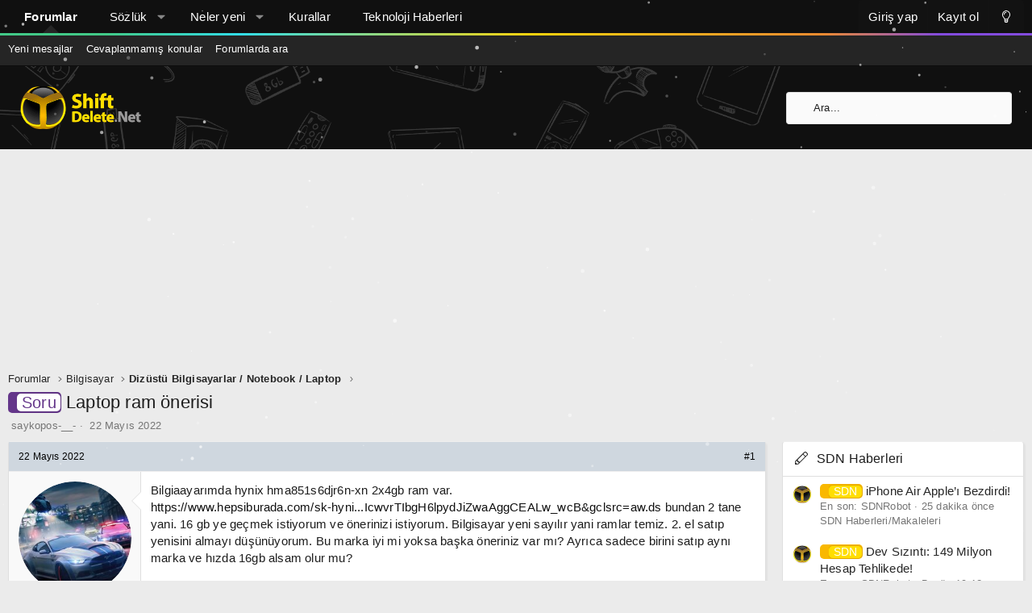

--- FILE ---
content_type: text/html; charset=utf-8
request_url: https://forum.shiftdelete.net/konular/laptop-ram-onerisi.784914/
body_size: 19650
content:
<!DOCTYPE html>
<html id="XF" lang="tr-TR" dir="LTR"
	data-app="public"
	data-template="thread_view"
	data-container-key="node-66"
	data-content-key="thread-784914"
	data-logged-in="false"
	data-cookie-prefix="sdn_"
	data-csrf="1769276286,a084176ddd5bc3890b77b33506a77adb"
	class="has-no-js template-thread_view XenBase layout-default style-light sidebar-right   xb-toggle-default xb-sidebar-show"
	>
<head>
	<meta charset="utf-8" />
	<meta http-equiv="X-UA-Compatible" content="IE=Edge" />
	<meta name="viewport" content="width=device-width, initial-scale=1, viewport-fit=cover">

	
	
	

	<title>Soru - Laptop ram önerisi | ShiftDelete.Net Forum - Türkiye&#039;nin en iyi teknoloji forumu</title>

	<link rel="manifest" href="/webmanifest.php">
	
		<meta name="theme-color" content="#101010" />
	

	<meta name="apple-mobile-web-app-title" content="ShiftDelete.Net Forum - Türkiye&#039;nin en iyi teknoloji forumu">
	
		<link rel="apple-touch-icon" href="/styles/sdn/extra/sdn-192x192.png">
	

	
		
		<meta name="description" content="Bilgiaayarımda hynix hma851s6djr6n-xn 2x4gb ram var..." />
		<meta property="og:description" content="Bilgiaayarımda hynix hma851s6djr6n-xn 2x4gb ram var..." />
		<meta property="twitter:description" content="Bilgiaayarımda hynix hma851s6djr6n-xn 2x4gb ram var..." />
	
	
		<meta property="og:url" content="https://forum.shiftdelete.net/konular/laptop-ram-onerisi.784914/" />
	
		<link rel="canonical" href="https://forum.shiftdelete.net/konular/laptop-ram-onerisi.784914/" />
	

	
		
	
	
	<meta property="og:site_name" content="ShiftDelete.Net Forum - Türkiye&#039;nin en iyi teknoloji forumu" />


	
	
		
	
	
	<meta property="og:type" content="website" />


	
	
		
	
	
	
		<meta property="og:title" content="Soru - Laptop ram önerisi" />
		<meta property="twitter:title" content="Soru - Laptop ram önerisi" />
	


	
	
	
	
		
	
	
	
		<meta property="og:image" content="https://forum.shiftdelete.net/styles/sdn/extra/sdn-og.png" />
		<meta property="twitter:image" content="https://forum.shiftdelete.net/styles/sdn/extra/sdn-og.png" />
		<meta property="twitter:card" content="summary" />
	


	

	
	

	
	
	
	
	

	<link rel="stylesheet" href="/css.php?css=public%3Anormalize.css%2Cpublic%3Afa.css%2Cpublic%3Acore.less%2Cpublic%3Aapp.less&amp;s=29&amp;l=12&amp;d=1767139752&amp;k=326d64cc1f73ded8c547c2d69a2c2cc80929ab63" />

	<link rel="stylesheet" href="/css.php?css=public%3Abb_code.less%2Cpublic%3Amessage.less%2Cpublic%3Ashare_controls.less%2Cpublic%3Astructured_list.less%2Cpublic%3Axb.less%2Cpublic%3Axb_search.less%2Cpublic%3Aextra.less&amp;s=29&amp;l=12&amp;d=1767139752&amp;k=5d9542fae41c206756d640b155878bbdebcf2d9e" />


	
		<script src="https://forum.shiftdelete.net/js/xf/preamble.js?_v=f80f2bf5"></script>
	

	
	<script src="https://forum.shiftdelete.net/js/vendor/vendor-compiled.js?_v=f80f2bf5" defer></script>
	<script src="https://forum.shiftdelete.net/js/xf/core.js?_v=f80f2bf5" defer></script>
	<script src="https://forum.shiftdelete.net/js/xf/core_handlers.js?_v=f80f2bf5" defer></script>

	<script>
		window.addEventListener('DOMContentLoaded', function() {
			XF.extendObject(true, XF.config, {
				// 
				userId: 0,
				enablePush: true,
				pushAppServerKey: 'BHaUJrIVGtMfFUa1SwTtVMqSp38KYmppBbVH5ks7caaUA2k8GYrPxOWWL9Oa/XBNxZU4RU3d0dqUzRThQayiamk=',
				url: {
					fullBase: 'https://forum.shiftdelete.net/',
					basePath: '/',
					css: '/css.php?css=__SENTINEL__&s=29&l=12&d=1767139752',
					js: 'https://forum.shiftdelete.net/js/__SENTINEL__?_v=f80f2bf5',
					icon: '/data/local/icons/__VARIANT__.svg?v=1767139752#__NAME__',
					iconInline: '/styles/fa/__VARIANT__/__NAME__.svg?v=5.15.3',
					keepAlive: '/giris/keep-alive'
				},
				cookie: {
					path: '/',
					domain: '.shiftdelete.net',
					prefix: 'sdn_',
					secure: true,
					consentMode: 'disabled',
					consented: ["optional","_third_party"]
				},
				cacheKey: 'f3ed7234243583f554e27d349fe769c5',
				csrf: '1769276286,a084176ddd5bc3890b77b33506a77adb',
				js: {},
				fullJs: true,
				css: {"public:bb_code.less":true,"public:message.less":true,"public:share_controls.less":true,"public:structured_list.less":true,"public:xb.less":true,"public:xb_search.less":true,"public:extra.less":true},
				time: {
					now: 1769276286,
					today: 1769202000,
					todayDow: 6,
					tomorrow: 1769288400,
					yesterday: 1769115600,
					week: 1768683600,
					month: 1767214800,
					year: 1767214800
				},
				style: {
					light: '',
					dark: '',
					defaultColorScheme: 'light'
				},
				borderSizeFeature: '3px',
				fontAwesomeWeight: 'l',
				enableRtnProtect: true,
				
				enableFormSubmitSticky: true,
				imageOptimization: '0',
				imageOptimizationQuality: 0.85,
				uploadMaxFilesize: 134217728,
				uploadMaxWidth: 900,
				uploadMaxHeight: 900,
				allowedVideoExtensions: ["m4v","mov","mp4","mp4v","mpeg","mpg","ogv","webm"],
				allowedAudioExtensions: ["mp3","opus","ogg","wav"],
				shortcodeToEmoji: true,
				visitorCounts: {
					conversations_unread: '0',
					alerts_unviewed: '0',
					total_unread: '0',
					title_count: true,
					icon_indicator: true
				},
				jsMt: {"xf\/action.js":"e6d34205","xf\/embed.js":"4582256f","xf\/form.js":"4582256f","xf\/structure.js":"e6d34205","xf\/tooltip.js":"2be25b3a"},
				jsState: {},
				publicMetadataLogoUrl: 'https://forum.shiftdelete.net/styles/sdn/extra/sdn-og.png',
				publicPushBadgeUrl: 'https://forum.shiftdelete.net/styles/default/xenforo/bell.png'
			});

			XF.extendObject(XF.phrases, {
				// 
				date_x_at_time_y:     "{date} {time}\'de",
				day_x_at_time_y:      "{day} saat {time}\'de",
				yesterday_at_x:       "Dün {time} da",
				x_minutes_ago:        "{minutes} dakika önce",
				one_minute_ago:       "1 dakika önce",
				a_moment_ago:         "Az önce",
				today_at_x:           "Bugün {time}",
				in_a_moment:          "Bir dakika içinde\n",
				in_a_minute:          "Bir dakika içinde",
				in_x_minutes:         "In {minutes} minutes",
				later_today_at_x:     "Bugün {time}\'dan sonra",
				tomorrow_at_x:        "Yarın saat {time}",
				short_date_x_minutes: "{minutes}m",
				short_date_x_hours:   "{hours}h",
				short_date_x_days:    "{days}d",

				day0: "Pazar",
				day1: "Pazartesi",
				day2: "Salı",
				day3: "Çarşamba",
				day4: "Perşembe",
				day5: "Cuma",
				day6: "Cumartesi",

				dayShort0: "Pazar",
				dayShort1: "Pzrts",
				dayShort2: "Salı",
				dayShort3: "Çrşb",
				dayShort4: "Prşb",
				dayShort5: "Cuma",
				dayShort6: "Cmrts",

				month0: "Ocak",
				month1: "Şubat",
				month2: "Mart",
				month3: "Nisan",
				month4: "Mayıs",
				month5: "Haziran",
				month6: "Temmuz",
				month7: "Ağustos",
				month8: "Eylül",
				month9: "Ekim",
				month10: "Kasım",
				month11: "Aralık",

				active_user_changed_reload_page: "Aktif kullanıcı değişti. En son sürüme ilişkin sayfayı yeniden yükleyin.",
				server_did_not_respond_in_time_try_again: "Sunucu zamanında yanıt vermedi. Tekrar deneyin.",
				oops_we_ran_into_some_problems: "Hata! Bazı sorunlarla karşılaştık.",
				oops_we_ran_into_some_problems_more_details_console: "Hata! Bazı sorunlarla karşılaştık. Lütfen daha sonra tekrar deneyiniz.Sorun kullandığınız tarayıcısından kaynaklıda olabilir.",
				file_too_large_to_upload: "Dosya boyutu büyük olduğu için yüklenilemedi",
				uploaded_file_is_too_large_for_server_to_process: "Yüklemeye çalıştığınız dosya sunucunun işlemesi için çok büyük.",
				files_being_uploaded_are_you_sure: "Files are still being uploaded. Are you sure you want to submit this form?",
				attach: "Dosya ekle",
				rich_text_box: "Zengin metin kutusu",
				close: "Kapat",
				link_copied_to_clipboard: "Link panoya kopyalandı.",
				text_copied_to_clipboard: "Text copied to clipboard.",
				loading: "Yükleniyor...",
				you_have_exceeded_maximum_number_of_selectable_items: "You have exceeded the maximum number of selectable items.",

				processing: "İşleminiz yapılıyor",
				'processing...': "İşleminiz yapılıyor...",

				showing_x_of_y_items: "{total} öğenin {count} tanesi gösteriliyor",
				showing_all_items: "Tüm öğeler gösteriliyor",
				no_items_to_display: "Görüntülenecek öğe yok",

				number_button_up: "Increase",
				number_button_down: "Decrease",

				push_enable_notification_title: "Push notifications enabled successfully at ShiftDelete.Net Forum - Türkiye\'nin en iyi teknoloji forumu",
				push_enable_notification_body: "Thank you for enabling push notifications!",

				pull_down_to_refresh: "Pull down to refresh",
				release_to_refresh: "Release to refresh",
				refreshing: "Refreshing..."
			});
		});
	</script>

	<script>
window.addEventListener('DOMContentLoaded', () =>
{
					
	$(".xb-searchWrapper").on("click", function(event) {
		$(".xb-searchWrapper").addClass("is-active");
		event.stopPropagation();
	});
	$(".xb-searchWrapper").on("click", function(event) {
		event.stopPropagation();
	});
	$(document).on("click", function(event) {
		$(".xb-searchWrapper").removeClass("is-active");
	});	
	
})
</script>



	
	
	<script async src="https://www.googletagmanager.com/gtag/js?id=UA-2894070-1"></script>
	<script>
		window.dataLayer = window.dataLayer || [];
		function gtag(){dataLayer.push(arguments);}
		gtag('js', new Date());
		gtag('config', 'UA-2894070-1', {
			// 
			
				'cookie_domain': '.shiftdelete.net',
			
			
		});
	</script>

	

<!-- Google tag (gtag.js) -->
<script async src="https://www.googletagmanager.com/gtag/js?id=G-VQES5ZGE7P"></script>
<script>
  window.dataLayer = window.dataLayer || [];
  function gtag(){dataLayer.push(arguments);}
  gtag('js', new Date());

  gtag('config', 'G-VQES5ZGE7P');
</script>
	
	<canvas id="techSnow" style="position: fixed; top: 0; left: 0; pointer-events: none; z-index: 9999;"></canvas>

<script>
(function() {
    const canvas = document.getElementById('techSnow');
    const ctx = canvas.getContext('2d');
    let width, height, flakes = [];

    function init() {
        width = window.innerWidth;
        height = window.innerHeight;
        canvas.width = width;
        canvas.height = height;
        flakes = [];
        // Tanecik sayısı - Alan genişliğine göre dinamik ayar
        const count = Math.floor(width / 10); 
        
        for (let i = 0; i < count; i++) {
            flakes.push({
                x: Math.random() * width,
                y: Math.random() * height,
                r: Math.random() * 2 + 0.5, // Daha küçük tanecikler (0.5px - 2.5px)
                d: Math.random() * count, 
                opacity: Math.random() * 0.5 + 0.2, // Farklı şeffaflıklar
                velY: Math.random() * 1 + 0.5, // Düşüş hızı
                velX: 0,
                stepSize: Math.random() / 30,
                step: 0
            });
        }
    }

    function draw() {
        ctx.clearRect(0, 0, width, height);
        
        for (let i = 0; i < flakes.length; i++) {
            const f = flakes[i];
            
            ctx.fillStyle = `rgba(255, 255, 255, ${f.opacity})`;
            ctx.beginPath();
            ctx.arc(f.x, f.y, f.r, 0, Math.PI * 2, true);
            ctx.fill();
            
            // Hareket Mantığı
            f.step += f.stepSize;
            f.velX = Math.sin(f.step) * 0.8; // Hafif sağa sola salınım
            f.y += f.velY;
            f.x += f.velX;

            // Ekrandan çıkan taneciği yukarıdan tekrar başlat
            if (f.y > height) {
                f.y = -5;
                f.x = Math.random() * width;
            }
            if (f.x > width) f.x = 0;
            if (f.x < 0) f.x = width;
        }
        requestAnimationFrame(draw);
    }

    window.addEventListener('resize', init);
    init();
    draw();
})();
</script>
	
<!-- NEWADOKY -->	
<script async src="https://securepubads.g.doubleclick.net/tag/js/gpt.js"></script>
<script async src="https://pagead2.googlesyndication.com/pagead/js/adsbygoogle.js?client=ca-pub-3374915960076162" crossorigin="anonymous"></script>
<script>

window.googletag = window.googletag || {};
    googletag.cmd = googletag.cmd || [];
    /* Start of Define Variables */
    var interstitialslot, anchorslot, mastheadslot;
    /* End of Define Variables */
      googletag.cmd.push(function() {
/* Start of Responsive Size Mappings */
var mastheadmapping = googletag.sizeMapping().addSize([1000, 100], [
        [970, 250],
        [970, 90],
        [728, 90]
      ]).addSize([500, 100], [
        [468, 60],
        [728, 90],
        [320, 100]
      ]).addSize([200, 100], [
        [320, 50],
        [320, 100]
      ]).build();
      /* End of Responsive Size Mappings */
      /* Start of Targetings */
    googletag.pubads().setTargeting('SDNForum', ['1']);
      /* End of Targetings */

/* Start of Ad Units */
      interstitialslot = googletag.defineOutOfPageSlot('/41816724/SDN/Details-Interstitial', googletag.enums.OutOfPageFormat.INTERSTITIAL);
      if (interstitialslot) {
        interstitialslot.addService(googletag.pubads());
      }
      anchorslot = googletag.defineOutOfPageSlot('/41816724/SDN/Details-Anchor', googletag.enums.OutOfPageFormat.BOTTOM_ANCHOR);
      if (anchorslot && window.location.href != "https://shiftdelete.net/") {
        const AnchorTimeOut = setTimeout(AnchorShow, 5000);

        function AnchorShow() {
          anchorslot.addService(googletag.pubads());
          googletag.display(anchorslot);
        }
      }

      mastheadslot = googletag.defineSlot('/41816724/SDN/Details-Masthead', [
        [320, 100],
        [728, 90],
        [320, 50],
        [970, 90],
        [970, 250],
        [468, 60]
      ], 'mastheadslot').defineSizeMapping(mastheadmapping).addService(googletag.pubads());
      /* End of Ad Units */

googletag.pubads().enableSingleRequest();
      googletag.pubads().enableLazyLoad({
        fetchMarginPercent: 100,
        renderMarginPercent: 0,
        mobileScaling: 2.0
      });
      googletag.pubads().setCentering(true);
      googletag.pubads().collapseEmptyDivs();
      googletag.enableServices();
    });

</script>
<script async src="https://fundingchoicesmessages.google.com/i/pub-3374915960076162?ers=1" nonce="jfMSc4iXdf8iuokR6zwF4g"></script>
<script nonce="jfMSc4iXdf8iuokR6zwF4g">
    (function() {
      function signalGooglefcPresent() {
        if (!window.frames['googlefcPresent']) {
          if (document.body) {
            const iframe = document.createElement('iframe');
            iframe.style = 'width: 0; height: 0; border: none; z-index: -1000; left: -1000px; top: -1000px;';
            iframe.style.display = 'none';
            iframe.name = 'googlefcPresent';
            document.body.appendChild(iframe);
          } else {
            setTimeout(signalGooglefcPresent, 0);
          }
        }
      }
      signalGooglefcPresent();
    })();
  </script>
  <style type="text/css">
    @media only screen and (max-width: 999px) {
      #header-container {
        display: flex;
        justify-content: center;
        align-items: center;
        min-height: 100px;
      }
    }

    @media only screen and (min-width: 1000px) {
      #header-container {
        display: flex;
        justify-content: center;
        align-items: center;
        min-height: 250px;
      }
    }
  </style>	
	
<!-- NEWADOKY -->	
	
	
	
</head>

	<script type="application/ld+json">
{
  "@context": "https://schema.org",
  "@type": "shiftdelete.net",
  "name": "shiftdelete.net"
}
</script>
	
<body data-template="thread_view">

<div class="p-pageWrapper" id="top">

<div class="p-pageWrapper--helper"></div>



<div class="xb-page-wrapper xb-canvas-menuActive">
	
	
	<div class="xb-page-wrapper--helper"></div>
		

<div class="xb-content-wrapper">
	<div class="navigation-helper"></div>




	<div class="p-navSticky p-navSticky--primary" data-xf-init="sticky-header">
		
	<div class="p-nav--wrapper">
	<nav class="p-nav">
		<div class="p-nav-inner">
			<button type="button" class="button button--plain p-nav-menuTrigger" data-xf-click="off-canvas" data-menu=".js-headerOffCanvasMenu" tabindex="0" aria-label="Menü"><span class="button-text">
				<i aria-hidden="true"></i>
			</span></button>

			<div class="p-nav-smallLogo">
				<a href="https://forum.shiftdelete.net">
							
					<img src="https://shiftdelete.net/wp-content/themes/shiftdelete/assets/img/logo-2x.png" srcset="" alt="ShiftDelete.Net Forum - Türkiye&#039;nin en iyi teknoloji forumu"
						width="150" height="36" />
					
						<img src="https://forum.shiftdelete.net/styles/sdn/extra/logo-2x.png" alt="ShiftDelete.Net Forum - Türkiye&#039;nin en iyi teknoloji forumu" class="logo-mobile" />
					
					
				</a>
			</div>

			<div class="p-nav-scroller hScroller" data-xf-init="h-scroller" data-auto-scroll=".p-navEl.is-selected">
				<div class="hScroller-scroll">
					<ul class="p-nav-list js-offCanvasNavSource">
					
						<li class="navforums">
							
	<div class="p-navEl is-selected" data-has-children="true">
		

			
	
	<a href="/"
		class="p-navEl-link p-navEl-link--splitMenu "
		
		
		data-nav-id="forums">Forumlar</a>


			<a data-xf-key="1"
				data-xf-click="menu"
				data-menu-pos-ref="< .p-navEl"
				class="p-navEl-splitTrigger"
				role="button"
				tabindex="0"
				aria-label="Toggle expanded"
				aria-expanded="false"
				aria-haspopup="true"></a>

		
		
			<div class="menu menu--structural" data-menu="menu" aria-hidden="true">
				<div class="menu-content">
					
						
	
	
	<a href="/neler-yeni/mesajlar/"
		class="menu-linkRow u-indentDepth0 js-offCanvasCopy "
		
		
		data-nav-id="newPosts">Yeni mesajlar</a>

	

					
						
	
	
	<a href="/bul/cevaplanmamis-konular"
		class="menu-linkRow u-indentDepth0 js-offCanvasCopy "
		
		
		data-nav-id="unansweredThreads">Cevaplanmamış konular</a>

	

					
						
	
	
	<a href="/ara/?type=post"
		class="menu-linkRow u-indentDepth0 js-offCanvasCopy "
		
		
		data-nav-id="searchForums">Forumlarda ara</a>

	

					
				</div>
			</div>
		
	</div>

						</li>
					
						<li class="navxfglossary">
							
	<div class="p-navEl " data-has-children="true">
		

			
	
	<a href="/sozluk/"
		class="p-navEl-link p-navEl-link--splitMenu "
		
		
		data-nav-id="xfglossary">Sözlük</a>


			<a data-xf-key="2"
				data-xf-click="menu"
				data-menu-pos-ref="< .p-navEl"
				class="p-navEl-splitTrigger"
				role="button"
				tabindex="0"
				aria-label="Toggle expanded"
				aria-expanded="false"
				aria-haspopup="true"></a>

		
		
			<div class="menu menu--structural" data-menu="menu" aria-hidden="true">
				<div class="menu-content">
					
						
	
	
	<a href="/sozluk/"
		class="menu-linkRow u-indentDepth0 js-offCanvasCopy "
		
		
		data-nav-id="xfglossary_home">Anasayfa</a>

	

					
						
	
	
	<a href="/sozluk/search/"
		class="menu-linkRow u-indentDepth0 js-offCanvasCopy "
		
		
		data-nav-id="xfglossary_search">Gelişmiş Arama</a>

	

					
				</div>
			</div>
		
	</div>

						</li>
					
						<li class="navwhatsNew">
							
	<div class="p-navEl " data-has-children="true">
		

			
	
	<a href="/neler-yeni/"
		class="p-navEl-link p-navEl-link--splitMenu "
		
		
		data-nav-id="whatsNew">Neler yeni</a>


			<a data-xf-key="3"
				data-xf-click="menu"
				data-menu-pos-ref="< .p-navEl"
				class="p-navEl-splitTrigger"
				role="button"
				tabindex="0"
				aria-label="Toggle expanded"
				aria-expanded="false"
				aria-haspopup="true"></a>

		
		
			<div class="menu menu--structural" data-menu="menu" aria-hidden="true">
				<div class="menu-content">
					
						
	
	
	<a href="/featured/"
		class="menu-linkRow u-indentDepth0 js-offCanvasCopy "
		
		
		data-nav-id="featured">Featured content</a>

	

					
						
	
	
	<a href="/neler-yeni/mesajlar/"
		class="menu-linkRow u-indentDepth0 js-offCanvasCopy "
		 rel="nofollow"
		
		data-nav-id="whatsNewPosts">Yeni mesajlar</a>

	

					
						
	
	
	<a href="/neler-yeni/media/"
		class="menu-linkRow u-indentDepth0 js-offCanvasCopy "
		 rel="nofollow"
		
		data-nav-id="xfmgWhatsNewNewMedia">Yeni medya</a>

	

					
						
	
	
	<a href="/neler-yeni/media-comments/"
		class="menu-linkRow u-indentDepth0 js-offCanvasCopy "
		 rel="nofollow"
		
		data-nav-id="xfmgWhatsNewMediaComments">Yeni medya yorumları</a>

	

					
						
	
	
	<a href="/neler-yeni/son-aktivite"
		class="menu-linkRow u-indentDepth0 js-offCanvasCopy "
		 rel="nofollow"
		
		data-nav-id="latestActivity">Son aktiviteler</a>

	

					
				</div>
			</div>
		
	</div>

						</li>
					
						<li class="navkurallar">
							
	<div class="p-navEl " >
		

			
	
	<a href="https://forum.shiftdelete.net/threads/forum-kurallari.43630/"
		class="p-navEl-link "
		
		data-xf-key="4"
		data-nav-id="kurallar">Kurallar</a>


			

		
		
	</div>

						</li>
					
						<li class="navteknolojihaberleri">
							
	<div class="p-navEl " >
		

			
	
	<a href="https://shiftdelete.net"
		class="p-navEl-link "
		
		data-xf-key="5"
		data-nav-id="teknolojihaberleri">Teknoloji Haberleri</a>


			

		
		
	</div>

						</li>
					
					</ul>
				</div>
			</div>

			
			
			<div class="p-nav-opposite">
				<div class="p-navgroup p-account p-navgroup--guest">
					
						<a href="/giris/" class="p-navgroup-link p-navgroup-link--textual p-navgroup-link--logIn"
							data-xf-click="overlay" data-follow-redirects="on">
							<span class="p-navgroup-linkText">Giriş yap</span>
						</a>
						
							<a href="/kayit-ol/" class="p-navgroup-link p-navgroup-link--textual p-navgroup-link--register"
								data-xf-click="overlay" data-follow-redirects="on">
								<span class="p-navgroup-linkText">Kayıt ol</span>
							</a>
						
					
					
						
						<a href="/diger/style?style_id=30&amp;t=1769276286%2Ca084176ddd5bc3890b77b33506a77adb" class="p-navgroup-link p-navgroup-link--iconic p-navgroup-link--switch" data-xf-init="tooltip" aria-label="Değiştir" title="Değiştir">
							<i aria-hidden="true"></i>
						</a>
					
					
				</div>

				<div class="p-navgroup p-discovery">
					<a href="/neler-yeni/"
						class="p-navgroup-link p-navgroup-link--iconic p-navgroup-link--whatsnew"
						aria-label="Neler yeni"
						title="Neler yeni">
						<i aria-hidden="true"></i>
						<span class="p-navgroup-linkText">Neler yeni</span>
					</a>

					
						<a href="/ara/"
							class="p-navgroup-link p-navgroup-link--iconic p-navgroup-link--search"
							data-xf-click="menu"
							data-xf-key="/"
							aria-label="Ara"
							aria-expanded="false"
							aria-haspopup="true"
							title="Ara">
							<i aria-hidden="true"></i>
							<span class="p-navgroup-linkText">Ara</span>
						</a>
						<div class="menu menu--structural menu--wide" data-menu="menu" aria-hidden="true">
							<form action="/ara/search" method="post"
								class="menu-content"
								data-xf-init="quick-search">

								<h3 class="menu-header">Ara</h3>
								
								<div class="menu-row">
									
										<div class="inputGroup inputGroup--joined">
											<input type="text" class="input" name="keywords" placeholder="Ara..." aria-label="Ara" data-menu-autofocus="true" />
											
			<select name="constraints" class="js-quickSearch-constraint input" aria-label="içinde ara">
				<option value="">Her yerde</option>
<option value="{&quot;search_type&quot;:&quot;post&quot;}">Konular</option>
<option value="{&quot;search_type&quot;:&quot;post&quot;,&quot;c&quot;:{&quot;nodes&quot;:[66],&quot;child_nodes&quot;:1}}">Bu forum</option>
<option value="{&quot;search_type&quot;:&quot;post&quot;,&quot;c&quot;:{&quot;thread&quot;:784914}}">Bu konu</option>

			</select>
		
										</div>
									
								</div>

								
								<div class="menu-row">
									<label class="iconic"><input type="checkbox"  name="c[title_only]" value="1" /><i aria-hidden="true"></i><span class="iconic-label">Sadece başlıkları ara</span></label>

								</div>
								
								<div class="menu-row">
									<div class="inputGroup">
										<span class="inputGroup-text" id="ctrl_search_menu_by_member">Kullanıcı:</span>
										<input type="text" class="input" name="c[users]" data-xf-init="auto-complete" placeholder="Üye" aria-labelledby="ctrl_search_menu_by_member" />
									</div>
								</div>
								<div class="menu-footer">
									<span class="menu-footer-controls">
										<button type="submit" class="button button--icon button--icon--search button--primary"><i class="fa--xf fal fa-search "><svg xmlns="http://www.w3.org/2000/svg" role="img" aria-hidden="true" ><use href="/data/local/icons/light.svg?v=1767139752#search"></use></svg></i><span class="button-text">Ara</span></button>
										<a href="/ara/" class="button "><span class="button-text">Gelişmiş Arama...</span></a>
									</span>
								</div>

								<input type="hidden" name="_xfToken" value="1769276286,a084176ddd5bc3890b77b33506a77adb" />
							</form>
						</div>
					
				</div>
			</div>
				

		</div>
	</nav>
	</div>

	</div>
	
	
		<div class="p-sectionLinks--wrapper">
		<div class="p-sectionLinks">
			<div class="p-sectionLinks-inner">
				<div class="hScroller" data-xf-init="h-scroller">
				<div class="hScroller-scroll">
					<ul class="p-sectionLinks-list">
					
						<li>
							
	<div class="p-navEl " >
		

			
	
	<a href="/neler-yeni/mesajlar/"
		class="p-navEl-link "
		
		data-xf-key="alt+1"
		data-nav-id="newPosts">Yeni mesajlar</a>


			

		
		
	</div>

						</li>
					
						<li>
							
	<div class="p-navEl " >
		

			
	
	<a href="/bul/cevaplanmamis-konular"
		class="p-navEl-link "
		
		data-xf-key="alt+2"
		data-nav-id="unansweredThreads">Cevaplanmamış konular</a>


			

		
		
	</div>

						</li>
					
						<li>
							
	<div class="p-navEl " >
		

			
	
	<a href="/ara/?type=post"
		class="p-navEl-link "
		
		data-xf-key="alt+3"
		data-nav-id="searchForums">Forumlarda ara</a>


			

		
		
	</div>

						</li>
					
					</ul>
				</div>
				</div>
			<div class="p-sectionLinks-right">
				
				
			</div>
			</div>
		</div>
		</div>
	



<div class="offCanvasMenu offCanvasMenu--nav js-headerOffCanvasMenu" data-menu="menu" aria-hidden="true" data-ocm-builder="navigation">
	<div class="offCanvasMenu-backdrop" data-menu-close="true"></div>
	<div class="offCanvasMenu-content">
		<div class="offCanvasMenu-content--inner">
		
		<div class="offCanvasMenu-header">
			Menü
			<a class="offCanvasMenu-closer" data-menu-close="true" role="button" tabindex="0" aria-label="Kapat"></a>
		</div>
		
			<div class="p-offCanvasRegisterLink">
				<div class="offCanvasMenu-linkHolder">
					<a href="/giris/" class="offCanvasMenu-link" data-xf-click="overlay" data-menu-close="true">
						Giriş yap
					</a>
				</div>
				<hr class="offCanvasMenu-separator" />
				
					<div class="offCanvasMenu-linkHolder">
						<a href="/kayit-ol/" class="offCanvasMenu-link" data-xf-click="overlay" data-menu-close="true">
							Kayıt ol
						</a>
					</div>
					<hr class="offCanvasMenu-separator" />
				
			</div>
		
		<div class="offCanvasMenu-subHeader">Navigasyon</div>
		<div class="js-offCanvasNavTarget"></div>
		<div class="offCanvasMenu-installBanner js-installPromptContainer" style="display: none;" data-xf-init="install-prompt">
			<div class="offCanvasMenu-installBanner-header">Install the app</div>
			<button type="button" class="button js-installPromptButton"><span class="button-text">Yükle</span></button>
		</div>

			<div class="offCanvasMenu-subHeader">Daha fazla seçenek</div>
					
						
						<div class="offCanvasMenu-linkHolder">
						<a href="/diger/style?style_id=30&amp;t=1769276286%2Ca084176ddd5bc3890b77b33506a77adb"
						   								class="offCanvasMenu-link offCanvasMenu-link--switch"
								 						data-xf-init="tooltip"
						   								data-nav-id="lightswitch"
														title="Değiştir">Değiştir
						</a>
							</div>
					
			
			
				
					<div class="offCanvasMenu-linkHolder">
						<a href="/diger/iletisim" class="offCanvasMenu-link" data-menu-close="true" data-nav-id="contactUs" data-xf-click="overlay">Bize ulaşın</a>
					</div>
				
			
			<div class="offCanvasMenu-linkHolder">
				<a class="offCanvasMenu-link" data-menu-close="true" data-nav-id="closeMenu" role="button" tabindex="0" aria-label="Kapat">Kapat Menü</a>
			</div>
			
		</div>

	</div>
</div>

	
	


<header class="p-header" id="header">
	<div class="p-header-inner">
		<div class="p-header-content">

			<div class="p-header-logo p-header-logo--image">
				<a href="https://forum.shiftdelete.net">
						
					<img src="https://shiftdelete.net/wp-content/themes/shiftdelete/assets/img/logo-2x.png" srcset="https://forum.shiftdelete.net/styles/sdn/extra/logo-2x.png 2x" alt="ShiftDelete.Net Forum - Türkiye&#039;nin en iyi teknoloji forumu"
						width="150" height="36" />
					
				</a>
			</div>

			

	
	<script>
	  window.googletag = window.googletag || {cmd: []};
	  
	  var interstitialslot, anchorslot, mastheadslot, forumfeedslot, oopslot1;
	  googletag.cmd.push(function() {
	    window.forumfeedmapping = googletag.sizeMapping()
	      .addSize([1000, 100], [[970, 250], [970, 90], [728, 90]])
	      .addSize([200, 100], [[300, 250], [336, 280], [320, 100]])
	      .build();
	    oopslot1 = googletag
	      .defineOutOfPageSlot("/41816724/SDN/Details-OOP1", "oopslot1")
	      .addService(googletag.pubads());
	    googletag.pubads().enableSingleRequest();
	    googletag.enableServices();
	  });
	</script>


			
			
			
				
	
	
		
		<div class="xb-searchWrapper" id="xb-searchWrapper" tabindex="0">
			<form action="/ara/search" id="xbSearch" class="xb-search" method="post" data-no-auto-focus="true">
				<input type="text" class="input" name="keywords" placeholder="Ara..." aria-label="Ara" />
					<div class="menu menu--structural menu--search" aria-hidden="true">
						<div class="menu-content">
								
									<div class="menu-row">
										
			<select name="constraints" class="js-quickSearch-constraint input" aria-label="içinde ara">
				<option value="">Her yerde</option>
<option value="{&quot;search_type&quot;:&quot;post&quot;}">Konular</option>
<option value="{&quot;search_type&quot;:&quot;post&quot;,&quot;c&quot;:{&quot;nodes&quot;:[66],&quot;child_nodes&quot;:1}}">Bu forum</option>
<option value="{&quot;search_type&quot;:&quot;post&quot;,&quot;c&quot;:{&quot;thread&quot;:784914}}">Bu konu</option>

			</select>
		
									</div>
								

								
								<div class="menu-row">
									<label class="iconic"><input type="checkbox"  name="c[title_only]" value="1" /><i aria-hidden="true"></i><span class="iconic-label">Sadece başlıkları ara</span></label>

								</div>
								
								<div class="menu-row">
									<div class="inputGroup">
										<span class="inputGroup-text" id="ctrl_search_menu_by_member">Kullanıcı:</span>
										<input type="text" class="input" name="c[users]" data-xf-init="auto-complete" placeholder="Üye" aria-labelledby="ctrl_search_menu_by_member" />
									</div>
								</div>
								<div class="menu-footer">
									<span class="menu-footer-controls">
										<button type="submit" class="button button--icon button--icon--search button--primary"><i class="fa--xf fal fa-search "><svg xmlns="http://www.w3.org/2000/svg" role="img" aria-hidden="true" ><use href="/data/local/icons/light.svg?v=1767139752#search"></use></svg></i><span class="button-text">Ara</span></button>
										<a href="/ara/" class="button "><span class="button-text">Gelişmiş Arama...</span></a>
									</span>
								</div>

								<input type="hidden" name="_xfToken" value="1769276286,a084176ddd5bc3890b77b33506a77adb" />
										
				</div>
			</div>
			</form>	
		</div>

	

			
		</div>
	</div>
</header>
<p>
	
	</p>
	<!-- NEWADOKY -->	
<div id="header-container">
  <div id="mastheadslot">
    <script>
        googletag.cmd.push(function() {
          googletag.display('mastheadslot');
        });
    </script>
  </div>
</div>
	<!-- NEWADOKY -->		
	
	

	
	
<div class="p-body">
	<div class="p-body-inner">
		
		
		
		<!--XF:EXTRA_OUTPUT-->
		<!--<div class="mobiltwitch">
		<center>
			<html>
  <body>
    <div id="twitch-embed"></div>

    <script src="https://embed.twitch.tv/embed/v1.js"></script>

    <script type="text/javascript">
      new Twitch.Embed("twitch-embed", {
        width: 1200,
        height: 480,
        channel: "shiftdeletenet",
        parent: ["embed.example.com", "othersite.example.com"]
      });
    </script>
  </body>
</html>
			</center>
		<br>
		</div>-->
		<!---->


		
		
		

		
		

		 
		<!---->
		
	
		<div class="p-breadcrumbs--parent ">
		<ul class="p-breadcrumbs "
			itemscope itemtype="https://schema.org/BreadcrumbList">
		
			

			
			

			
				
				
	<li itemprop="itemListElement" itemscope itemtype="https://schema.org/ListItem">
		<a href="/" itemprop="item">
			<span itemprop="name">Forumlar</span>
		</a>
		<meta itemprop="position" content="1" />
	</li>

			
			
				
				
	<li itemprop="itemListElement" itemscope itemtype="https://schema.org/ListItem">
		<a href="/#bilgisayar.244" itemprop="item">
			<span itemprop="name">Bilgisayar</span>
		</a>
		<meta itemprop="position" content="2" />
	</li>

			
				
				
	<li itemprop="itemListElement" itemscope itemtype="https://schema.org/ListItem">
		<a href="/forumlar/dizustu-bilgisayarlar-notebook-laptop.66/" itemprop="item">
			<span itemprop="name">Dizüstü Bilgisayarlar / Notebook / Laptop</span>
		</a>
		<meta itemprop="position" content="3" />
	</li>

			

		
		</ul>
		
		</div>
	

		
		

		
	<noscript class="js-jsWarning"><div class="blockMessage blockMessage--important blockMessage--iconic u-noJsOnly">JavaScript devre dışı. Daha iyi bir deneyim için, önce lütfen tarayıcınızda JavaScript'i etkinleştirin.</div></noscript>

		
	<div class="blockMessage blockMessage--important blockMessage--iconic js-browserWarning" style="display: none">Çok eski bir web tarayıcısı kullanıyorsunuz. Bu veya diğer siteleri görüntülemekte sorunlar yaşayabilirsiniz..<br />Tarayıcınızı güncellemeli veya <a href="https://www.google.com/chrome/browser/" target="_blank">alternatif bir tarayıcı</a> kullanmalısınız.</div>


		
		 
			
		
			<div class="p-body-header">
			
				
					<div class="p-title ">
					
						
							<h1 class="p-title-value"><span class="xgtOnekleri xgtOnek--soru" dir="auto"><span class="xgtOnekAp"><span class="xgtOnekIkonu"></span><span class="xgtOnekMetni">Soru</span></span></span><span class="label-append">&nbsp;</span>Laptop ram önerisi
	
	

	

</h1>
						
						
					
					</div>
				

				
					<div class="p-description">
	<ul class="listInline listInline--bullet">
		<li>
			<i class="fa--xf fal fa-user "><svg xmlns="http://www.w3.org/2000/svg" role="img" ><title>Konuyu başlatan</title><use href="/data/local/icons/light.svg?v=1767139752#user"></use></svg></i>
			<span class="u-srOnly">Konuyu başlatan</span>

			<a href="/members/saykopos-__.595381/" class="username  u-concealed" dir="auto" data-user-id="595381" data-xf-init="member-tooltip">saykopos-__-</a>
		</li>
		<li>
			<i class="fa--xf fal fa-clock "><svg xmlns="http://www.w3.org/2000/svg" role="img" ><title>Başlangıç tarihi</title><use href="/data/local/icons/light.svg?v=1767139752#clock"></use></svg></i>
			<span class="u-srOnly">Başlangıç tarihi</span>

			<a href="/konular/laptop-ram-onerisi.784914/" class="u-concealed"><time  class="u-dt" dir="auto" datetime="2022-05-22T15:20:17+0300" data-timestamp="1653222017" data-date="22 Mayıs 2022" data-time="15:20" data-short="May '22" title="22 Mayıs 2022 15:20'de">22 Mayıs 2022</time></a>
		</li>
		
		
	</ul>
</div>
				
			
			</div>
		
		
		

		<div class="p-body-main p-body-main--withSidebar ">
			
			<div class="p-body-contentCol"></div>
			
				<div class="p-body-sidebarCol"></div>
			

			

			<div class="p-body-content">
				
				
				
					
						
				
				<div class="p-body-pageContent">










	
	
	
		
	
	
	


	
	
	
		
	
	
	


	
	
		
	
	
	


	
	



	










	



	

	
		
	








	
	















<div class="block block--messages" data-xf-init="" data-type="post" data-href="/inline-mod/" data-search-target="*">

	<span class="u-anchorTarget" id="posts"></span>

	
		
	

	

	<div class="block-outer"></div>

	

	
		
	<div class="block-outer js-threadStatusField"></div>

	

	<div class="block-container lbContainer"
		data-xf-init="lightbox select-to-quote"
		data-message-selector=".js-post"
		data-lb-id="thread-784914"
		data-lb-universal="1">

		<div class="block-body js-replyNewMessageContainer">
			
				

					

					
						

	

	

	
	<article class="message message--post js-post js-inlineModContainer  "
		data-author="saykopos-__-"
		data-content="post-6148118"
		id="js-post-6148118">

		<span class="u-anchorTarget" id="post-6148118"></span>
		
			<div class="message-header">
				
								

	<header class="message-attribution message-attribution--split">
		<ul class="message-attribution-main listInline ">
			
			
			<li class="u-concealed">
				<a href="/konular/laptop-ram-onerisi.784914/post-6148118" rel="dofollow">
					<time  class="u-dt" dir="auto" datetime="2022-05-22T15:20:17+0300" data-timestamp="1653222017" data-date="22 Mayıs 2022" data-time="15:20" data-short="May '22" title="22 Mayıs 2022 15:20'de" itemprop="datePublished">22 Mayıs 2022</time>
				</a>
			</li>
			
		</ul>

		<ul class="message-attribution-opposite message-attribution-opposite--list ">
			
			
			
			<li>
				<a href="/konular/laptop-ram-onerisi.784914/post-6148118"
					class="message-attribution-gadget"
					data-xf-init="share-tooltip"
					data-href="/mesajlar/6148118/share"
					aria-label="Paylaş"
					rel="dofollow">
					<i class="fa--xf fal fa-share-alt "><svg xmlns="http://www.w3.org/2000/svg" role="img" aria-hidden="true" ><use href="/data/local/icons/light.svg?v=1767139752#share-alt"></use></svg></i>
				</a>
			</li>
			
			
				<li>
					<a href="/konular/laptop-ram-onerisi.784914/post-6148118" rel="dofollow">
						#1
					</a>
				</li>
			
		</ul>
	</header>

							
			</div>
		

		
			<div class="message-inner">
				
					<div class="message-cell message-cell--user">
						

	<section itemscope itemtype="https://schema.org/Person" class="message-user">
		<div class="message-avatar ">
			<div class="message-avatar-wrapper">
				
					<a href="/members/saykopos-__.595381/" class="avatar avatar--l" data-user-id="595381" data-xf-init="member-tooltip">
			<img src="https://forum.shiftdelete.net/data/avatars/l/595/595381.jpg?1558727634" srcset="https://forum.shiftdelete.net/data/avatars/h/595/595381.jpg?1558727634 2x" alt="saykopos-__-" class="avatar-u595381-l" width="192" height="192" loading="lazy" itemprop="image" /> 
		</a>
				
				
			</div>
		</div>
		<div class="message-userDetails">
			<h4 class="message-name"><a href="/members/saykopos-__.595381/" class="username " dir="auto" data-user-id="595381" data-xf-init="member-tooltip"><span itemprop="name">saykopos-__-</span></a></h4>
			<h5 class="userTitle message-userTitle" dir="auto" itemprop="jobTitle">Öğrenci</h5>
			
		</div>
		
			
			
				<div class="message-userExtras">
				
					
						<dl class="pairs pairs--justified">
							
							<dt>Katılım</dt>
							
							<dd>15 Mayıs 2019</dd>
						</dl>
					
					
						<dl class="pairs pairs--justified">
							
							<dt>Mesajlar</dt>
							
							<dd>51</dd>
						</dl>
					
					
					
						<dl class="pairs pairs--justified">
							
							<dt>Reaksiyon puanı</dt>
							
							<dd>4</dd>
						</dl>
					
					
						<dl class="pairs pairs--justified">
							
							<dt>Puanları</dt>
							
							<dd>8</dd>
						</dl>
					
					
						<dl class="pairs pairs--justified">
							
							<dt>Yaş</dt>
							
							<dd>27</dd>
						</dl>
					
					
					
					
				
				</div>
			
		
		

	
	


<span class="message-userArrow"></span>
	</section>

						
					</div>
				

				
					<div class="message-cell message-cell--main">
					
						<div class="message-main js-quickEditTarget">

							

							<div class="message-content js-messageContent">
							

								
									
	
	
	

								

								
									

	<div class="message-userContent lbContainer js-lbContainer "
		data-lb-id="post-6148118"
		data-lb-caption-desc="saykopos-__- &middot; 22 Mayıs 2022 15:20&#039;de">

		
			

	
		
	

		

		<article class="message-body js-selectToQuote">
			
				
			
			
				<div class="bbWrapper">Bilgiaayarımda hynix hma851s6djr6n-xn 2x4gb ram var. <br />
<a href="https://www.hepsiburada.com/sk-hynix-4gb-3200mhz-ddr4-ram-hma851s6djr6n-pm-HBC0000038WED?ds_rl=1294343&amp;wt_gl=cpc.6802-IT.dsa.camp1635354706adgr59854404902&amp;ds_rl=1294343&amp;gclid=Cj0KCQjwm6KUBhC3ARIsACIwxBhOr1yfvTM4buMiXuSSJXUuEv_FZOIy4Z7eIcwvrTIbgH6lpydJiZwaAggCEALw_wcB&amp;gclsrc=aw.ds" target="_blank" class="link link--external" data-proxy-href="/proxy.php?link=https%3A%2F%2Fwww.hepsiburada.com%2Fsk-hynix-4gb-3200mhz-ddr4-ram-hma851s6djr6n-pm-HBC0000038WED%3Fds_rl%3D1294343%26wt_gl%3Dcpc.6802-IT.dsa.camp1635354706adgr59854404902%26ds_rl%3D1294343%26gclid%3DCj0KCQjwm6KUBhC3ARIsACIwxBhOr1yfvTM4buMiXuSSJXUuEv_FZOIy4Z7eIcwvrTIbgH6lpydJiZwaAggCEALw_wcB%26gclsrc%3Daw.ds&amp;hash=4ac45b17e3beecd7d61cae215099eb4b" rel="noopener">https://www.hepsiburada.com/sk-hyni...IcwvrTIbgH6lpydJiZwaAggCEALw_wcB&amp;gclsrc=aw.ds</a> bundan 2 tane yani. 16 gb ye geçmek istiyorum ve önerinizi istiyorum. Bilgisayar yeni sayılır yani ramlar temiz. 2. el satıp yenisini almayı düşünüyorum. Bu marka iyi mi yoksa başka öneriniz var mı? Ayrıca sadece birini satıp aynı marka ve hızda 16gb alsam olur mu?</div>
			
			<div class="js-selectToQuoteEnd">&nbsp;</div>
			
				
			
		</article>

		
			

	
		
	

		

		
	</div>

								

								
									
	

								

								
									
	

								

							
							</div>

							
								
	<footer class="message-footer">
		

		<div class="reactionsBar js-reactionsList ">
			
		</div>

		<div class="js-historyTarget message-historyTarget toggleTarget" data-href="trigger-href"></div>
	</footer>

							
						</div>

					
					</div>
				
			</div>
		
	</article>

	
	

	
	
	    <div id="oopslot1">
	      <script>
	        googletag.cmd.push(function () {
	          googletag.display("oopslot1");
	        });
	      </script>
	    </div>
	    <div id="outstream" style="margin: 10px 0; text-align: center;">
	      </div>
	

	
	



					

					

				

					

					
						

	

	

	
	<article class="message message--post js-post js-inlineModContainer  "
		data-author="HsynK"
		data-content="post-6148119"
		id="js-post-6148119">

		<span class="u-anchorTarget" id="post-6148119"></span>
		
			<div class="message-header">
				
								

	<header class="message-attribution message-attribution--split">
		<ul class="message-attribution-main listInline ">
			
			
			<li class="u-concealed">
				<a href="/konular/laptop-ram-onerisi.784914/post-6148119" rel="dofollow">
					<time  class="u-dt" dir="auto" datetime="2022-05-22T15:25:27+0300" data-timestamp="1653222327" data-date="22 Mayıs 2022" data-time="15:25" data-short="May '22" title="22 Mayıs 2022 15:25'de" itemprop="datePublished">22 Mayıs 2022</time>
				</a>
			</li>
			
		</ul>

		<ul class="message-attribution-opposite message-attribution-opposite--list ">
			
			
			
			<li>
				<a href="/konular/laptop-ram-onerisi.784914/post-6148119"
					class="message-attribution-gadget"
					data-xf-init="share-tooltip"
					data-href="/mesajlar/6148119/share"
					aria-label="Paylaş"
					rel="dofollow">
					<i class="fa--xf fal fa-share-alt "><svg xmlns="http://www.w3.org/2000/svg" role="img" aria-hidden="true" ><use href="/data/local/icons/light.svg?v=1767139752#share-alt"></use></svg></i>
				</a>
			</li>
			
			
				<li>
					<a href="/konular/laptop-ram-onerisi.784914/post-6148119" rel="dofollow">
						#2
					</a>
				</li>
			
		</ul>
	</header>

							
			</div>
		

		
			<div class="message-inner">
				
					<div class="message-cell message-cell--user">
						

	<section itemscope itemtype="https://schema.org/Person" class="message-user">
		<div class="message-avatar ">
			<div class="message-avatar-wrapper">
				
					<a href="/members/hsynk.6651317/" class="avatar avatar--l" data-user-id="6651317" data-xf-init="member-tooltip">
			<img src="https://forum.shiftdelete.net/data/avatars/l/6651/6651317.jpg?1653229607"  alt="HsynK" class="avatar-u6651317-l" width="192" height="192" loading="lazy" itemprop="image" /> 
		</a>
				
				
			</div>
		</div>
		<div class="message-userDetails">
			<h4 class="message-name"><a href="/members/hsynk.6651317/" class="username " dir="auto" data-user-id="6651317" data-xf-init="member-tooltip"><span itemprop="name">HsynK</span></a></h4>
			<h5 class="userTitle message-userTitle" dir="auto" itemprop="jobTitle">Öğrenci</h5>
			
		</div>
		
			
			
				<div class="message-userExtras">
				
					
						<dl class="pairs pairs--justified">
							
							<dt>Katılım</dt>
							
							<dd>22 Mayıs 2022</dd>
						</dl>
					
					
						<dl class="pairs pairs--justified">
							
							<dt>Mesajlar</dt>
							
							<dd>27</dd>
						</dl>
					
					
					
						<dl class="pairs pairs--justified">
							
							<dt>Reaksiyon puanı</dt>
							
							<dd>11</dd>
						</dl>
					
					
						<dl class="pairs pairs--justified">
							
							<dt>Puanları</dt>
							
							<dd>3</dd>
						</dl>
					
					
					
					
					
				
				</div>
			
		
		

	
	


<span class="message-userArrow"></span>
	</section>

						
					</div>
				

				
					<div class="message-cell message-cell--main">
					
						<div class="message-main js-quickEditTarget">

							

							<div class="message-content js-messageContent">
							

								
									
	
	
	

								

								
									

	<div class="message-userContent lbContainer js-lbContainer "
		data-lb-id="post-6148119"
		data-lb-caption-desc="HsynK &middot; 22 Mayıs 2022 15:25&#039;de">

		

		<article class="message-body js-selectToQuote">
			
				
			
			
				<div class="bbWrapper"><div class="bbCodeBlock bbCodeBlock--unfurl    js-unfurl fauxBlockLink"
		data-unfurl="true" data-result-id="244790" data-url="https://www.akakce.com/ram/en-ucuz-kingston-8-gb-3200-mhz-ddr4-cl22-sodimm-kvr32s22s8-8-fiyati,722346674.html" data-host="www.akakce.com" data-pending="false">
		<div class="contentRow">
			
				<div class="contentRow-figure contentRow-figure--fixedSmall js-unfurl-figure">
					
						<img src="/proxy.php?image=https%3A%2F%2Fcdn.akakce.com%2Fkingston%2Fkingston-8-gb-3200-mhz-ddr4-cl22-sodimm-kvr32s22s8-8-z.jpg&amp;hash=d87f6a83a034a709e5bd74d2f64e8c8e&amp;return_error=1" loading="lazy" alt="www.akakce.com" class="bbCodeBlockUnfurl-image" data-onerror="hide-parent"/>
					
				</div>
			
			<div class="contentRow-main">
				<h3 class="contentRow-header js-unfurl-title">
					<a href="https://www.akakce.com/ram/en-ucuz-kingston-8-gb-3200-mhz-ddr4-cl22-sodimm-kvr32s22s8-8-fiyati,722346674.html"
						class="link link--external fauxBlockLink-blockLink"
						target="_blank"
						rel="noopener"
						data-proxy-href="/proxy.php?link=https%3A%2F%2Fwww.akakce.com%2Fram%2Fen-ucuz-kingston-8-gb-3200-mhz-ddr4-cl22-sodimm-kvr32s22s8-8-fiyati%2C722346674.html&amp;hash=bdd8b9db1c59c02d9736cb1fbcb9e148">
						Kingston 8 GB 3200 MHz DDR4 CL22 SODIMM KVR32S22S8/8 Ram Fiyatları, Özellikleri ve Yorumları | En Ucuzu Akakçe
					</a>
				</h3>

				<div class="contentRow-snippet js-unfurl-desc">En ucuz Kingston 8 GB 3200 MHz DDR4 CL22 SODIMM KVR32S22S8/8 Ram fiyatları için 6 taksit ve indirimleri kaçırma! Kingston 8 GB 3200 MHz DDR4 CL22 SODIMM KVR32S22S8/8 Ram özelliklerini incele, 719,04 TL&#039;den başlayan fırsatları yakala!</div>

				<div class="contentRow-minor contentRow-minor--hideLinks">
					<span class="js-unfurl-favicon">
						
							<img src="/proxy.php?image=https%3A%2F%2Fcdn.akakce.com%2Ffavicon.ico&amp;hash=37692901312282bd32f7d686264a6fdf&amp;return_error=1" loading="lazy" alt="www.akakce.com" class="bbCodeBlockUnfurl-icon"
								data-onerror="hide-parent"/>
						
					</span>
					www.akakce.com
				</div>
			</div>
		</div>
	</div>
<br />
Şundan iki tane alın.</div>
			
			<div class="js-selectToQuoteEnd">&nbsp;</div>
			
				
			
		</article>

		

		
	</div>

								

								
									
	

								

								
									
	

								

							
							</div>

							
								
	<footer class="message-footer">
		

		<div class="reactionsBar js-reactionsList ">
			
		</div>

		<div class="js-historyTarget message-historyTarget toggleTarget" data-href="trigger-href"></div>
	</footer>

							
						</div>

					
					</div>
				
			</div>
		
	</article>

	
	

	
	

	
	



					

					

				
			
		</div>
	</div>

	
		<div class="block-outer block-outer--after">
			
				

				
				
					<div class="block-outer-opposite">
						
							<a href="/giris/" class="button button--link button--wrap" data-xf-click="overlay"><span class="button-text">
								Cevap yazmak için kayıt ol veya giriş yap
							</span></a>
						
					</div>
				
			
		</div>
	

	
	

</div>











	<div class="block"  data-widget-id="62" data-widget-key="xfes_thread_view_below_quick_reply_similar_threads" data-widget-definition="xfes_similar_threads">
		<div class="block-container">
			
				<h3 class="block-header">Benzer konular</h3>

				<div class="block-body">
					<div class="structItemContainer">
						
							

	

	<div class="structItem structItem--thread is-prefix34 js-inlineModContainer js-threadListItem-857627" data-author="emizar">

	
		<div class="structItem-cell structItem-cell--icon">
			<div class="structItem-iconContainer">
				<a href="/members/emizar.6675777/" class="avatar avatar--s avatar--default avatar--default--dynamic" data-user-id="6675777" data-xf-init="member-tooltip" style="background-color: #9933cc; color: #e0c2f0">
			<span class="avatar-u6675777-s" role="img" aria-label="emizar">E</span> 
		</a>
				
			</div>
		</div>
	

	
		<div class="structItem-cell structItem-cell--main" data-xf-init="touch-proxy">
			
				<ul class="structItem-statuses">
				
				
					
					
					
					
					

					
						
					

					
						
					

					
					

					
					
						
							
								
								
									<li>
										
										<i class="fa--xf fal fa-question-circle  structItem-status"><svg xmlns="http://www.w3.org/2000/svg" role="img" ><title>Soru</title><use href="/data/local/icons/light.svg?v=1767139752#question-circle"></use></svg></i>
										<span class="u-srOnly">Soru</span>
									</li>
								
							
						
					
				
				
				</ul>
			

			<div class="structItem-title">
				
				
					
						<span class="xgtOnekleri xgtOnek--oneri" dir="auto"><span class="xgtOnekAp"><span class="xgtOnekIkonu"></span><span class="xgtOnekMetni">Öneri</span></span></span>
					
				
				<a href="/konular/acer-nitro-anv16-41-mi-yoksa-hp-victus-s0010nt-mi.857627/" class="" data-tp-primary="on" data-xf-init="preview-tooltip" data-preview-url="/konular/acer-nitro-anv16-41-mi-yoksa-hp-victus-s0010nt-mi.857627/preview"
					>
					Acer Nitro ANV16-41 mi yoksa HP Victus s0010NT mi?
				</a>
	

	

			</div>

			<div class="structItem-minor">
				

				
					<ul class="structItem-parts">
						<li><a href="/members/emizar.6675777/" class="username " dir="auto" data-user-id="6675777" data-xf-init="member-tooltip">emizar</a></li>
						<li class="structItem-startDate"><a href="/konular/acer-nitro-anv16-41-mi-yoksa-hp-victus-s0010nt-mi.857627/" rel="nofollow"><time  class="u-dt" dir="auto" datetime="2024-11-26T22:47:50+0300" data-timestamp="1732650470" data-date="26 Kasım 2024" data-time="22:47" data-short="Kas '24" title="26 Kasım 2024 22:47'de">26 Kasım 2024</time></a></li>
						
							<li><a href="/forumlar/dizustu-bilgisayar-tavsiyesi.67/">Dizüstü Bilgisayar Tavsiyesi</a></li>
						
					</ul>

					
				
			</div>
		</div>
	

	
		<div class="structItem-cell structItem-cell--meta" title="İlk mesaj reaksiyon puanı: 0">
			<dl class="pairs pairs--justified">
				<dt>Cevaplar</dt>
				<dd>0</dd>
			</dl>
			<dl class="pairs pairs--justified structItem-minor">
				<dt>Görüntüleme</dt>
				<dd>678</dd>
			</dl>
		</div>
	

	
		<div class="structItem-cell structItem-cell--latest">
			
				<a href="/konular/acer-nitro-anv16-41-mi-yoksa-hp-victus-s0010nt-mi.857627/latest" rel="nofollow"><time  class="structItem-latestDate u-dt" dir="auto" datetime="2024-11-26T23:21:05+0300" data-timestamp="1732652465" data-date="26 Kasım 2024" data-time="23:21" data-short="Kas '24" title="26 Kasım 2024 23:21'de">26 Kasım 2024</time></a>
				<div class="structItem-minor">
					
						<a href="/members/emizar.6675777/" class="username " dir="auto" data-user-id="6675777" data-xf-init="member-tooltip">emizar</a>
					
				</div>
			
		</div>
	

	
		<div class="structItem-cell structItem-cell--icon structItem-cell--iconEnd">
			<div class="structItem-iconContainer">
				
					<a href="/members/emizar.6675777/" class="avatar avatar--xxs avatar--default avatar--default--dynamic" data-user-id="6675777" data-xf-init="member-tooltip" style="background-color: #9933cc; color: #e0c2f0">
			<span class="avatar-u6675777-s" role="img" aria-label="emizar">E</span> 
		</a>
				
			</div>
		</div>
	

	</div>

						
							

	

	<div class="structItem structItem--thread is-prefix33 js-inlineModContainer js-threadListItem-827386" data-author="Jakrezb3y">

	
		<div class="structItem-cell structItem-cell--icon">
			<div class="structItem-iconContainer">
				<a href="/members/jakrezb3y.6657240/" class="avatar avatar--s" data-user-id="6657240" data-xf-init="member-tooltip">
			<img src="https://forum.shiftdelete.net/data/avatars/s/6657/6657240.jpg?1671050005" srcset="https://forum.shiftdelete.net/data/avatars/m/6657/6657240.jpg?1671050005 2x" alt="Jakrezb3y" class="avatar-u6657240-s" width="48" height="48" loading="lazy" /> 
		</a>
				
			</div>
		</div>
	

	
		<div class="structItem-cell structItem-cell--main" data-xf-init="touch-proxy">
			

			<div class="structItem-title">
				
				
					
						<span class="xgtOnekleri xgtOnek--soru" dir="auto"><span class="xgtOnekAp"><span class="xgtOnekIkonu"></span><span class="xgtOnekMetni">Soru</span></span></span>
					
				
				<a href="/konular/bu-fiyata-bu-laptop-alinir-mi.827386/" class="" data-tp-primary="on" data-xf-init="preview-tooltip" data-preview-url="/konular/bu-fiyata-bu-laptop-alinir-mi.827386/preview"
					>
					Bu Fiyata Bu Laptop Alınır mı ?
				</a>
	

	

			</div>

			<div class="structItem-minor">
				

				
					<ul class="structItem-parts">
						<li><a href="/members/jakrezb3y.6657240/" class="username " dir="auto" data-user-id="6657240" data-xf-init="member-tooltip">Jakrezb3y</a></li>
						<li class="structItem-startDate"><a href="/konular/bu-fiyata-bu-laptop-alinir-mi.827386/" rel="nofollow"><time  class="u-dt" dir="auto" datetime="2023-09-27T23:33:39+0300" data-timestamp="1695846819" data-date="27 Eylül 2023" data-time="23:33" data-short="Eyl '23" title="27 Eylül 2023 23:33'de">27 Eylül 2023</time></a></li>
						
							<li><a href="/forumlar/dizustu-bilgisayarlar-notebook-laptop.66/">Dizüstü Bilgisayarlar / Notebook / Laptop</a></li>
						
					</ul>

					
				
			</div>
		</div>
	

	
		<div class="structItem-cell structItem-cell--meta" title="İlk mesaj reaksiyon puanı: 0">
			<dl class="pairs pairs--justified">
				<dt>Cevaplar</dt>
				<dd>1</dd>
			</dl>
			<dl class="pairs pairs--justified structItem-minor">
				<dt>Görüntüleme</dt>
				<dd>1K</dd>
			</dl>
		</div>
	

	
		<div class="structItem-cell structItem-cell--latest">
			
				<a href="/konular/bu-fiyata-bu-laptop-alinir-mi.827386/latest" rel="nofollow"><time  class="structItem-latestDate u-dt" dir="auto" datetime="2024-10-23T15:00:05+0300" data-timestamp="1729684805" data-date="23 Ekim 2024" data-time="15:00" data-short="Eki '24" title="23 Ekim 2024 15:00'de">23 Ekim 2024</time></a>
				<div class="structItem-minor">
					
						<a href="/members/jakrezb3y.6657240/" class="username " dir="auto" data-user-id="6657240" data-xf-init="member-tooltip">Jakrezb3y</a>
					
				</div>
			
		</div>
	

	
		<div class="structItem-cell structItem-cell--icon structItem-cell--iconEnd">
			<div class="structItem-iconContainer">
				
					<a href="/members/jakrezb3y.6657240/" class="avatar avatar--xxs" data-user-id="6657240" data-xf-init="member-tooltip">
			<img src="https://forum.shiftdelete.net/data/avatars/s/6657/6657240.jpg?1671050005"  alt="Jakrezb3y" class="avatar-u6657240-s" width="48" height="48" loading="lazy" /> 
		</a>
				
			</div>
		</div>
	

	</div>

						
							

	

	<div class="structItem structItem--thread is-prefix36 js-inlineModContainer js-threadListItem-835783" data-author="koray özen">

	
		<div class="structItem-cell structItem-cell--icon">
			<div class="structItem-iconContainer">
				<a href="/members/koray-ozen.6670565/" class="avatar avatar--s avatar--default avatar--default--dynamic" data-user-id="6670565" data-xf-init="member-tooltip" style="background-color: #1f7a1f; color: #70db70">
			<span class="avatar-u6670565-s" role="img" aria-label="koray özen">K</span> 
		</a>
				
			</div>
		</div>
	

	
		<div class="structItem-cell structItem-cell--main" data-xf-init="touch-proxy">
			

			<div class="structItem-title">
				
				
					
						<span class="xgtOnekleri xgtOnek--yardim" dir="auto"><span class="xgtOnekAp"><span class="xgtOnekIkonu"></span><span class="xgtOnekMetni">Yardım</span></span></span>
					
				
				<a href="/konular/bilgisiyarim-istedigim-fps-degerlerini-vermiyor.835783/" class="" data-tp-primary="on" data-xf-init="preview-tooltip" data-preview-url="/konular/bilgisiyarim-istedigim-fps-degerlerini-vermiyor.835783/preview"
					>
					Bilgisiyarım istediğim fps değerlerini vermiyor
				</a>
	

	

			</div>

			<div class="structItem-minor">
				

				
					<ul class="structItem-parts">
						<li><a href="/members/koray-ozen.6670565/" class="username " dir="auto" data-user-id="6670565" data-xf-init="member-tooltip">koray özen</a></li>
						<li class="structItem-startDate"><a href="/konular/bilgisiyarim-istedigim-fps-degerlerini-vermiyor.835783/" rel="nofollow"><time  class="u-dt" dir="auto" datetime="2024-01-23T11:59:54+0300" data-timestamp="1706000394" data-date="23 Ocak 2024" data-time="11:59" data-short="Ocak '24" title="23 Ocak 2024 11:59'de">23 Ocak 2024</time></a></li>
						
							<li><a href="/forumlar/donanim-sorunlari-ve-cozumler.31/">Donanım Sorunları ve Çözümler</a></li>
						
					</ul>

					
				
			</div>
		</div>
	

	
		<div class="structItem-cell structItem-cell--meta" title="İlk mesaj reaksiyon puanı: 0">
			<dl class="pairs pairs--justified">
				<dt>Cevaplar</dt>
				<dd>0</dd>
			</dl>
			<dl class="pairs pairs--justified structItem-minor">
				<dt>Görüntüleme</dt>
				<dd>308</dd>
			</dl>
		</div>
	

	
		<div class="structItem-cell structItem-cell--latest">
			
				<a href="/konular/bilgisiyarim-istedigim-fps-degerlerini-vermiyor.835783/latest" rel="nofollow"><time  class="structItem-latestDate u-dt" dir="auto" datetime="2024-01-23T11:59:54+0300" data-timestamp="1706000394" data-date="23 Ocak 2024" data-time="11:59" data-short="Ocak '24" title="23 Ocak 2024 11:59'de">23 Ocak 2024</time></a>
				<div class="structItem-minor">
					
						<a href="/members/koray-ozen.6670565/" class="username " dir="auto" data-user-id="6670565" data-xf-init="member-tooltip">koray özen</a>
					
				</div>
			
		</div>
	

	
		<div class="structItem-cell structItem-cell--icon structItem-cell--iconEnd">
			<div class="structItem-iconContainer">
				
					<a href="/members/koray-ozen.6670565/" class="avatar avatar--xxs avatar--default avatar--default--dynamic" data-user-id="6670565" data-xf-init="member-tooltip" style="background-color: #1f7a1f; color: #70db70">
			<span class="avatar-u6670565-s" role="img" aria-label="koray özen">K</span> 
		</a>
				
			</div>
		</div>
	

	</div>

						
							

	

	<div class="structItem structItem--thread is-prefix34 js-inlineModContainer js-threadListItem-816651" data-author="ahmet21122">

	
		<div class="structItem-cell structItem-cell--icon">
			<div class="structItem-iconContainer">
				<a href="/members/ahmet21122.640987/" class="avatar avatar--s avatar--default avatar--default--dynamic" data-user-id="640987" data-xf-init="member-tooltip" style="background-color: #e08585; color: #8f2424">
			<span class="avatar-u640987-s" role="img" aria-label="ahmet21122">A</span> 
		</a>
				
			</div>
		</div>
	

	
		<div class="structItem-cell structItem-cell--main" data-xf-init="touch-proxy">
			

			<div class="structItem-title">
				
				
					
						<span class="xgtOnekleri xgtOnek--oneri" dir="auto"><span class="xgtOnekAp"><span class="xgtOnekIkonu"></span><span class="xgtOnekMetni">Öneri</span></span></span>
					
				
				<a href="/konular/laptop-onerisi.816651/" class="" data-tp-primary="on" data-xf-init="preview-tooltip" data-preview-url="/konular/laptop-onerisi.816651/preview"
					>
					Laptop Önerisi
				</a>
	

	

			</div>

			<div class="structItem-minor">
				

				
					<ul class="structItem-parts">
						<li><a href="/members/ahmet21122.640987/" class="username " dir="auto" data-user-id="640987" data-xf-init="member-tooltip">ahmet21122</a></li>
						<li class="structItem-startDate"><a href="/konular/laptop-onerisi.816651/" rel="nofollow"><time  class="u-dt" dir="auto" datetime="2023-05-25T16:11:47+0300" data-timestamp="1685020307" data-date="25 Mayıs 2023" data-time="16:11" data-short="May '23" title="25 Mayıs 2023 16:11'de">25 Mayıs 2023</time></a></li>
						
							<li><a href="/forumlar/dizustu-bilgisayar-tavsiyesi.67/">Dizüstü Bilgisayar Tavsiyesi</a></li>
						
					</ul>

					
				
			</div>
		</div>
	

	
		<div class="structItem-cell structItem-cell--meta" title="İlk mesaj reaksiyon puanı: 0">
			<dl class="pairs pairs--justified">
				<dt>Cevaplar</dt>
				<dd>0</dd>
			</dl>
			<dl class="pairs pairs--justified structItem-minor">
				<dt>Görüntüleme</dt>
				<dd>858</dd>
			</dl>
		</div>
	

	
		<div class="structItem-cell structItem-cell--latest">
			
				<a href="/konular/laptop-onerisi.816651/latest" rel="nofollow"><time  class="structItem-latestDate u-dt" dir="auto" datetime="2023-05-25T16:11:47+0300" data-timestamp="1685020307" data-date="25 Mayıs 2023" data-time="16:11" data-short="May '23" title="25 Mayıs 2023 16:11'de">25 Mayıs 2023</time></a>
				<div class="structItem-minor">
					
						<a href="/members/ahmet21122.640987/" class="username " dir="auto" data-user-id="640987" data-xf-init="member-tooltip">ahmet21122</a>
					
				</div>
			
		</div>
	

	
		<div class="structItem-cell structItem-cell--icon structItem-cell--iconEnd">
			<div class="structItem-iconContainer">
				
					<a href="/members/ahmet21122.640987/" class="avatar avatar--xxs avatar--default avatar--default--dynamic" data-user-id="640987" data-xf-init="member-tooltip" style="background-color: #e08585; color: #8f2424">
			<span class="avatar-u640987-s" role="img" aria-label="ahmet21122">A</span> 
		</a>
				
			</div>
		</div>
	

	</div>

						
							

	

	<div class="structItem structItem--thread is-prefix33 js-inlineModContainer js-threadListItem-811696" data-author="Sdnmoduçöp">

	
		<div class="structItem-cell structItem-cell--icon">
			<div class="structItem-iconContainer">
				<a href="/members/sdnmoducop.6657984/" class="avatar avatar--s" data-user-id="6657984" data-xf-init="member-tooltip">
			<img src="https://forum.shiftdelete.net/data/avatars/s/6657/6657984.jpg?1679829693" srcset="https://forum.shiftdelete.net/data/avatars/m/6657/6657984.jpg?1679829693 2x" alt="Sdnmoduçöp" class="avatar-u6657984-s" width="48" height="48" loading="lazy" /> 
		</a>
				
			</div>
		</div>
	

	
		<div class="structItem-cell structItem-cell--main" data-xf-init="touch-proxy">
			

			<div class="structItem-title">
				
				
					
						<span class="xgtOnekleri xgtOnek--soru" dir="auto"><span class="xgtOnekAp"><span class="xgtOnekIkonu"></span><span class="xgtOnekMetni">Soru</span></span></span>
					
				
				<a href="/konular/egzoz-fan-onerisi.811696/" class="" data-tp-primary="on" data-xf-init="preview-tooltip" data-preview-url="/konular/egzoz-fan-onerisi.811696/preview"
					>
					Egzoz fan önerisi.
				</a>
	

	

			</div>

			<div class="structItem-minor">
				

				
					<ul class="structItem-parts">
						<li><a href="/members/sdnmoducop.6657984/" class="username " dir="auto" data-user-id="6657984" data-xf-init="member-tooltip">Sdnmoduçöp</a></li>
						<li class="structItem-startDate"><a href="/konular/egzoz-fan-onerisi.811696/" rel="nofollow"><time  class="u-dt" dir="auto" datetime="2023-03-29T01:29:57+0300" data-timestamp="1680042597" data-date="29 Mart 2023" data-time="01:29" data-short="Mar '23" title="29 Mart 2023 01:29'de">29 Mart 2023</time></a></li>
						
							<li><a href="/forumlar/donanim-tavsiyesi.32/">Donanım Tavsiyesi</a></li>
						
					</ul>

					
				
			</div>
		</div>
	

	
		<div class="structItem-cell structItem-cell--meta" title="İlk mesaj reaksiyon puanı: 0">
			<dl class="pairs pairs--justified">
				<dt>Cevaplar</dt>
				<dd>0</dd>
			</dl>
			<dl class="pairs pairs--justified structItem-minor">
				<dt>Görüntüleme</dt>
				<dd>578</dd>
			</dl>
		</div>
	

	
		<div class="structItem-cell structItem-cell--latest">
			
				<a href="/konular/egzoz-fan-onerisi.811696/latest" rel="nofollow"><time  class="structItem-latestDate u-dt" dir="auto" datetime="2023-03-29T01:29:57+0300" data-timestamp="1680042597" data-date="29 Mart 2023" data-time="01:29" data-short="Mar '23" title="29 Mart 2023 01:29'de">29 Mart 2023</time></a>
				<div class="structItem-minor">
					
						<a href="/members/sdnmoducop.6657984/" class="username " dir="auto" data-user-id="6657984" data-xf-init="member-tooltip">Sdnmoduçöp</a>
					
				</div>
			
		</div>
	

	
		<div class="structItem-cell structItem-cell--icon structItem-cell--iconEnd">
			<div class="structItem-iconContainer">
				
					<a href="/members/sdnmoducop.6657984/" class="avatar avatar--xxs" data-user-id="6657984" data-xf-init="member-tooltip">
			<img src="https://forum.shiftdelete.net/data/avatars/s/6657/6657984.jpg?1679829693"  alt="Sdnmoduçöp" class="avatar-u6657984-s" width="48" height="48" loading="lazy" /> 
		</a>
				
			</div>
		</div>
	

	</div>

						
					</div>
				</div>
			
		</div>
	</div>




<div class="blockMessage blockMessage--none">
	

	

	
		

		<div class="shareButtons shareButtons--iconic" data-xf-init="share-buttons" data-page-url="" data-page-title="" data-page-desc="" data-page-image="">
			<span class="u-anchorTarget" id="_xfUid-1-1769276286"></span>

			
				<span class="shareButtons-label">Paylaş:</span>
			

			<div class="shareButtons-buttons">
				
					
						<a class="shareButtons-button shareButtons-button--brand shareButtons-button--facebook" href="#_xfUid-1-1769276286" data-href="https://www.facebook.com/sharer.php?u={url}">
							<i class="fa--xf fab fa-facebook-f "><svg xmlns="http://www.w3.org/2000/svg" role="img" aria-hidden="true" ><use href="/data/local/icons/brands.svg?v=1767139752#facebook-f"></use></svg></i>
							<span>Facebook</span>
						</a>
					

					
						<a class="shareButtons-button shareButtons-button--brand shareButtons-button--twitter" href="#_xfUid-1-1769276286" data-href="https://twitter.com/intent/tweet?url={url}&amp;text={title}&amp;via=shiftdeletenet&amp;related=hakki_alkan">
							<svg xmlns="http://www.w3.org/2000/svg" height="1em" viewBox="0 0 512 512" class=""><!--! Font Awesome Free 6.4.2 by @fontawesome - https://fontawesome.com License - https://fontawesome.com/license (Commercial License) Copyright 2023 Fonticons, Inc. --><path d="M389.2 48h70.6L305.6 224.2 487 464H345L233.7 318.6 106.5 464H35.8L200.7 275.5 26.8 48H172.4L272.9 180.9 389.2 48zM364.4 421.8h39.1L151.1 88h-42L364.4 421.8z"/></svg> <span>X (Twitter)</span>
						</a>
					

					
						<a class="shareButtons-button shareButtons-button--brand shareButtons-button--linkedin" href="#_xfUid-1-1769276286" data-href="https://www.linkedin.com/sharing/share-offsite/?url={url}">
							<i class="fa--xf fab fa-linkedin "><svg xmlns="http://www.w3.org/2000/svg" role="img" aria-hidden="true" ><use href="/data/local/icons/brands.svg?v=1767139752#linkedin"></use></svg></i>
							<span>LinkedIn</span>
						</a>
					

					
						<a class="shareButtons-button shareButtons-button--brand shareButtons-button--reddit" href="#_xfUid-1-1769276286" data-href="https://reddit.com/submit?url={url}&amp;title={title}">
							<i class="fa--xf fab fa-reddit-alien "><svg xmlns="http://www.w3.org/2000/svg" role="img" aria-hidden="true" ><use href="/data/local/icons/brands.svg?v=1767139752#reddit-alien"></use></svg></i>
							<span>Reddit</span>
						</a>
					

					
						<a class="shareButtons-button shareButtons-button--brand shareButtons-button--pinterest" href="#_xfUid-1-1769276286" data-href="https://pinterest.com/pin/create/bookmarklet/?url={url}&amp;description={title}&amp;media={image}">
							<i class="fa--xf fab fa-pinterest-p "><svg xmlns="http://www.w3.org/2000/svg" role="img" aria-hidden="true" ><use href="/data/local/icons/brands.svg?v=1767139752#pinterest-p"></use></svg></i>
							<span>Pinterest</span>
						</a>
					

					
						<a class="shareButtons-button shareButtons-button--brand shareButtons-button--tumblr" href="#_xfUid-1-1769276286" data-href="https://www.tumblr.com/widgets/share/tool?canonicalUrl={url}&amp;title={title}">
							<i class="fa--xf fab fa-tumblr "><svg xmlns="http://www.w3.org/2000/svg" role="img" aria-hidden="true" ><use href="/data/local/icons/brands.svg?v=1767139752#tumblr"></use></svg></i>
							<span>Tumblr</span>
						</a>
					

					
						<a class="shareButtons-button shareButtons-button--brand shareButtons-button--whatsApp" href="#_xfUid-1-1769276286" data-href="https://api.whatsapp.com/send?text={title}&nbsp;{url}">
							<i class="fa--xf fab fa-whatsapp "><svg xmlns="http://www.w3.org/2000/svg" role="img" aria-hidden="true" ><use href="/data/local/icons/brands.svg?v=1767139752#whatsapp"></use></svg></i>
							<span>WhatsApp</span>
						</a>
					

					
						<a class="shareButtons-button shareButtons-button--email" href="#_xfUid-1-1769276286" data-href="mailto:?subject={title}&amp;body={url}">
							<i class="fa--xf far fa-envelope "><svg xmlns="http://www.w3.org/2000/svg" role="img" aria-hidden="true" ><use href="/data/local/icons/regular.svg?v=1767139752#envelope"></use></svg></i>
							<span>E-posta</span>
						</a>
					

					
						<a class="shareButtons-button shareButtons-button--share is-hidden" href="#_xfUid-1-1769276286"
							data-xf-init="web-share"
							data-title="" data-text="" data-url=""
							data-hide=".shareButtons-button:not(.shareButtons-button--share)">

							<i class="fa--xf far fa-share-alt "><svg xmlns="http://www.w3.org/2000/svg" role="img" aria-hidden="true" ><use href="/data/local/icons/regular.svg?v=1767139752#share-alt"></use></svg></i>
							<span>Paylaş</span>
						</a>
					

					
						<a class="shareButtons-button shareButtons-button--link is-hidden" href="#_xfUid-1-1769276286" data-clipboard="{url}">
							<i class="fa--xf far fa-link "><svg xmlns="http://www.w3.org/2000/svg" role="img" aria-hidden="true" ><use href="/data/local/icons/regular.svg?v=1767139752#link"></use></svg></i>
							<span>Link</span>
						</a>
					
				
			</div>
		</div>
	

</div>







</div>
				
				
			</div>

			
				<div class="p-sidebarWrapper">
					
				<div class="p-body-sidebar">
					
					
					
					
						<div class="block" data-widget-id="72" data-widget-key="sdn_haberleri" data-widget-definition="new_posts">
		<div class="block-container">
			
				<h3 class="block-minorHeader">
					<a href="/neler-yeni/mesajlar/?skip=1" rel="nofollow">SDN Haberleri</a>
				</h3>
				<ul class="block-body">
					
						
							<li class="block-row">
								
	<div class="contentRow">
		<div class="contentRow-figure">
			<a href="/members/sdnrobot.6658081/" class="avatar avatar--xxs" data-user-id="6658081" data-xf-init="member-tooltip">
			<img src="https://forum.shiftdelete.net/data/avatars/s/6658/6658081.jpg?1673800723"  alt="SDNRobot" class="avatar-u6658081-s" width="48" height="48" loading="lazy" /> 
		</a>
		</div>
		<div class="contentRow-main contentRow-main--close">
			
				<a href="/konular/iphone-air-applei-bezdirdi.877881/post-6406944" ><span class="xgtOnekleri xgtOnek--sdn" dir="auto"><span class="xgtOnekAp"><span class="xgtOnekIkonu"></span><span class="xgtOnekMetni">SDN</span></span></span><span class="label-append">&nbsp;</span>iPhone Air Apple’ı Bezdirdi!</a>
	

	

			

			<div class="contentRow-minor contentRow-minor--hideLinks">
				<ul class="listInline listInline--bullet">
					<li>En son: SDNRobot</li>
					<li><time  class="u-dt" dir="auto" datetime="2026-01-24T20:12:59+0300" data-timestamp="1769274779" data-date="24 Ocak 2026" data-time="20:12" data-short="25m" title="24 Ocak 2026 20:12'de">25 dakika önce</time></li>
				</ul>
			</div>
			<div class="contentRow-minor contentRow-minor--hideLinks">
				<a href="/forumlar/sdn-haberleri-makaleleri.51/">SDN Haberleri/Makaleleri</a>
			</div>
		</div>
	</div>

							</li>
						
							<li class="block-row">
								
	<div class="contentRow">
		<div class="contentRow-figure">
			<a href="/members/sdnrobot.6658081/" class="avatar avatar--xxs" data-user-id="6658081" data-xf-init="member-tooltip">
			<img src="https://forum.shiftdelete.net/data/avatars/s/6658/6658081.jpg?1673800723"  alt="SDNRobot" class="avatar-u6658081-s" width="48" height="48" loading="lazy" /> 
		</a>
		</div>
		<div class="contentRow-main contentRow-main--close">
			
				<a href="/konular/dev-sizinti-149-milyon-hesap-tehlikede.877878/post-6406941" ><span class="xgtOnekleri xgtOnek--sdn" dir="auto"><span class="xgtOnekAp"><span class="xgtOnekIkonu"></span><span class="xgtOnekMetni">SDN</span></span></span><span class="label-append">&nbsp;</span>Dev Sızıntı: 149 Milyon Hesap Tehlikede!</a>
	

	

			

			<div class="contentRow-minor contentRow-minor--hideLinks">
				<ul class="listInline listInline--bullet">
					<li>En son: SDNRobot</li>
					<li><time  class="u-dt" dir="auto" datetime="2026-01-24T19:12:42+0300" data-timestamp="1769271162" data-date="24 Ocak 2026" data-time="19:12" data-short="1h" title="24 Ocak 2026 19:12'de">Bugün 19:12</time></li>
				</ul>
			</div>
			<div class="contentRow-minor contentRow-minor--hideLinks">
				<a href="/forumlar/sdn-haberleri-makaleleri.51/">SDN Haberleri/Makaleleri</a>
			</div>
		</div>
	</div>

							</li>
						
							<li class="block-row">
								
	<div class="contentRow">
		<div class="contentRow-figure">
			<a href="/members/sdnrobot.6658081/" class="avatar avatar--xxs" data-user-id="6658081" data-xf-init="member-tooltip">
			<img src="https://forum.shiftdelete.net/data/avatars/s/6658/6658081.jpg?1673800723"  alt="SDNRobot" class="avatar-u6658081-s" width="48" height="48" loading="lazy" /> 
		</a>
		</div>
		<div class="contentRow-main contentRow-main--close">
			
				<a href="/konular/dji-osmo-action-6-inceleme-aksiyon-kameralarinin-krali-mi.877876/post-6406938" ><span class="xgtOnekleri xgtOnek--sdn" dir="auto"><span class="xgtOnekAp"><span class="xgtOnekIkonu"></span><span class="xgtOnekMetni">SDN</span></span></span><span class="label-append">&nbsp;</span>DJI Osmo Action 6 İnceleme: Aksiyon Kameralarının Kralı mı?</a>
	

	

			

			<div class="contentRow-minor contentRow-minor--hideLinks">
				<ul class="listInline listInline--bullet">
					<li>En son: SDNRobot</li>
					<li><time  class="u-dt" dir="auto" datetime="2026-01-24T18:12:30+0300" data-timestamp="1769267550" data-date="24 Ocak 2026" data-time="18:12" data-short="2h" title="24 Ocak 2026 18:12'de">Bugün 18:12</time></li>
				</ul>
			</div>
			<div class="contentRow-minor contentRow-minor--hideLinks">
				<a href="/forumlar/sdn-haberleri-makaleleri.51/">SDN Haberleri/Makaleleri</a>
			</div>
		</div>
	</div>

							</li>
						
							<li class="block-row">
								
	<div class="contentRow">
		<div class="contentRow-figure">
			<a href="/members/sdnrobot.6658081/" class="avatar avatar--xxs" data-user-id="6658081" data-xf-init="member-tooltip">
			<img src="https://forum.shiftdelete.net/data/avatars/s/6658/6658081.jpg?1673800723"  alt="SDNRobot" class="avatar-u6658081-s" width="48" height="48" loading="lazy" /> 
		</a>
		</div>
		<div class="contentRow-main contentRow-main--close">
			
				<a href="/konular/formula-1-microsofta-yaradi.877875/post-6406936" ><span class="xgtOnekleri xgtOnek--sdn" dir="auto"><span class="xgtOnekAp"><span class="xgtOnekIkonu"></span><span class="xgtOnekMetni">SDN</span></span></span><span class="label-append">&nbsp;</span>Formula 1 Microsoft’a Yaradı!</a>
	

	

			

			<div class="contentRow-minor contentRow-minor--hideLinks">
				<ul class="listInline listInline--bullet">
					<li>En son: SDNRobot</li>
					<li><time  class="u-dt" dir="auto" datetime="2026-01-24T17:32:28+0300" data-timestamp="1769265148" data-date="24 Ocak 2026" data-time="17:32" data-short="3h" title="24 Ocak 2026 17:32'de">Bugün 17:32</time></li>
				</ul>
			</div>
			<div class="contentRow-minor contentRow-minor--hideLinks">
				<a href="/forumlar/sdn-haberleri-makaleleri.51/">SDN Haberleri/Makaleleri</a>
			</div>
		</div>
	</div>

							</li>
						
							<li class="block-row">
								
	<div class="contentRow">
		<div class="contentRow-figure">
			<a href="/members/sdnrobot.6658081/" class="avatar avatar--xxs" data-user-id="6658081" data-xf-init="member-tooltip">
			<img src="https://forum.shiftdelete.net/data/avatars/s/6658/6658081.jpg?1673800723"  alt="SDNRobot" class="avatar-u6658081-s" width="48" height="48" loading="lazy" /> 
		</a>
		</div>
		<div class="contentRow-main contentRow-main--close">
			
				<a href="/konular/google-3d-dunyasini-degistirecek.877874/post-6406934" ><span class="xgtOnekleri xgtOnek--sdn" dir="auto"><span class="xgtOnekAp"><span class="xgtOnekIkonu"></span><span class="xgtOnekMetni">SDN</span></span></span><span class="label-append">&nbsp;</span>Google 3D Dünyasını Değiştirecek</a>
	

	

			

			<div class="contentRow-minor contentRow-minor--hideLinks">
				<ul class="listInline listInline--bullet">
					<li>En son: SDNRobot</li>
					<li><time  class="u-dt" dir="auto" datetime="2026-01-24T16:32:16+0300" data-timestamp="1769261536" data-date="24 Ocak 2026" data-time="16:32" data-short="4h" title="24 Ocak 2026 16:32'de">Bugün 16:32</time></li>
				</ul>
			</div>
			<div class="contentRow-minor contentRow-minor--hideLinks">
				<a href="/forumlar/sdn-haberleri-makaleleri.51/">SDN Haberleri/Makaleleri</a>
			</div>
		</div>
	</div>

							</li>
						
					
				</ul>
			
		</div>
	</div>
					
						<div class="block" data-widget-id="40" data-widget-key="son_mesajlar_konu_ici" data-widget-definition="new_posts">
		<div class="block-container">
			
				<h3 class="block-minorHeader">
					<a href="/neler-yeni/mesajlar/?skip=1" rel="nofollow">Son mesajlar</a>
				</h3>
				<ul class="block-body">
					
						
							<li class="block-row">
								
	<div class="contentRow">
		<div class="contentRow-figure">
			<a href="/members/nedim972.582826/" class="avatar avatar--xxs avatar--default avatar--default--dynamic" data-user-id="582826" data-xf-init="member-tooltip" style="background-color: #669966; color: #1f2e1f">
			<span class="avatar-u582826-s" role="img" aria-label="nedim972">N</span> 
		</a>
		</div>
		<div class="contentRow-main contentRow-main--close">
			
				<a href="/konular/90lik-nine-olaganustu-resimler-yapiyor-artist-palette.877882/post-6406945" >90&#039;lık Nine Olağanüstü Resimler Yapıyor 🎨</a>
	

	

			

			<div class="contentRow-minor contentRow-minor--hideLinks">
				<ul class="listInline listInline--bullet">
					<li>En son: nedim972</li>
					<li><time  class="u-dt" dir="auto" datetime="2026-01-24T20:22:40+0300" data-timestamp="1769275360" data-date="24 Ocak 2026" data-time="20:22" data-short="15m" title="24 Ocak 2026 20:22'de">15 dakika önce</time></li>
				</ul>
			</div>
			<div class="contentRow-minor contentRow-minor--hideLinks">
				<a href="/forumlar/youtube.188/">YouTube</a>
			</div>
		</div>
	</div>

							</li>
						
							<li class="block-row">
								
	<div class="contentRow">
		<div class="contentRow-figure">
			<a href="/members/sdnrobot.6658081/" class="avatar avatar--xxs" data-user-id="6658081" data-xf-init="member-tooltip">
			<img src="https://forum.shiftdelete.net/data/avatars/s/6658/6658081.jpg?1673800723"  alt="SDNRobot" class="avatar-u6658081-s" width="48" height="48" loading="lazy" /> 
		</a>
		</div>
		<div class="contentRow-main contentRow-main--close">
			
				<a href="/konular/iphone-air-applei-bezdirdi.877881/post-6406944" ><span class="xgtOnekleri xgtOnek--sdn" dir="auto"><span class="xgtOnekAp"><span class="xgtOnekIkonu"></span><span class="xgtOnekMetni">SDN</span></span></span><span class="label-append">&nbsp;</span>iPhone Air Apple’ı Bezdirdi!</a>
	

	

			

			<div class="contentRow-minor contentRow-minor--hideLinks">
				<ul class="listInline listInline--bullet">
					<li>En son: SDNRobot</li>
					<li><time  class="u-dt" dir="auto" datetime="2026-01-24T20:12:59+0300" data-timestamp="1769274779" data-date="24 Ocak 2026" data-time="20:12" data-short="25m" title="24 Ocak 2026 20:12'de">25 dakika önce</time></li>
				</ul>
			</div>
			<div class="contentRow-minor contentRow-minor--hideLinks">
				<a href="/forumlar/sdn-haberleri-makaleleri.51/">SDN Haberleri/Makaleleri</a>
			</div>
		</div>
	</div>

							</li>
						
							<li class="block-row">
								
	<div class="contentRow">
		<div class="contentRow-figure">
			<a href="/members/heyzj.6683680/" class="avatar avatar--xxs" data-user-id="6683680" data-xf-init="member-tooltip">
			<img src="https://forum.shiftdelete.net/data/avatars/s/6683/6683680.jpg?1769269859"  alt="Heyzj" class="avatar-u6683680-s" width="48" height="48" loading="lazy" /> 
		</a>
		</div>
		<div class="contentRow-main contentRow-main--close">
			
				<a href="/konular/anitkabir-yakinina-cami-insaatinda-yeni-karar-kamu-yararina-uygun-degil.877880/post-6406943" >Anıtkabir yakınına cami inşaatında yeni karar: &#039;Kamu yararına uygun değil&#039;</a>
	

	

			

			<div class="contentRow-minor contentRow-minor--hideLinks">
				<ul class="listInline listInline--bullet">
					<li>En son: Heyzj</li>
					<li><time  class="u-dt" dir="auto" datetime="2026-01-24T20:05:18+0300" data-timestamp="1769274318" data-date="24 Ocak 2026" data-time="20:05" data-short="32m" title="24 Ocak 2026 20:05'de">32 dakika önce</time></li>
				</ul>
			</div>
			<div class="contentRow-minor contentRow-minor--hideLinks">
				<a href="/forumlar/gundem-dunya-turkiye.48/">Gündem (Dünya/Türkiye)</a>
			</div>
		</div>
	</div>

							</li>
						
							<li class="block-row">
								
	<div class="contentRow">
		<div class="contentRow-figure">
			<a href="/members/heyzj.6683680/" class="avatar avatar--xxs" data-user-id="6683680" data-xf-init="member-tooltip">
			<img src="https://forum.shiftdelete.net/data/avatars/s/6683/6683680.jpg?1769269859"  alt="Heyzj" class="avatar-u6683680-s" width="48" height="48" loading="lazy" /> 
		</a>
		</div>
		<div class="contentRow-main contentRow-main--close">
			
				<a href="/konular/hollandali-klm-havayolu-israile-ucuslari-askiya-aldi.877879/post-6406942" ><span class="xgtOnekleri xgtOnek--haber" dir="auto"><span class="xgtOnekAp"><span class="xgtOnekIkonu"></span><span class="xgtOnekMetni">Haber</span></span></span><span class="label-append">&nbsp;</span>Hollandalı KLM Havayolu, İsrail&#039;e uçuşları askıya aldı</a>
	

	

			

			<div class="contentRow-minor contentRow-minor--hideLinks">
				<ul class="listInline listInline--bullet">
					<li>En son: Heyzj</li>
					<li><time  class="u-dt" dir="auto" datetime="2026-01-24T20:01:24+0300" data-timestamp="1769274084" data-date="24 Ocak 2026" data-time="20:01" data-short="36m" title="24 Ocak 2026 20:01'de">36 dakika önce</time></li>
				</ul>
			</div>
			<div class="contentRow-minor contentRow-minor--hideLinks">
				<a href="/forumlar/gundem-dunya-turkiye.48/">Gündem (Dünya/Türkiye)</a>
			</div>
		</div>
	</div>

							</li>
						
							<li class="block-row">
								
	<div class="contentRow">
		<div class="contentRow-figure">
			<a href="/members/sdnrobot.6658081/" class="avatar avatar--xxs" data-user-id="6658081" data-xf-init="member-tooltip">
			<img src="https://forum.shiftdelete.net/data/avatars/s/6658/6658081.jpg?1673800723"  alt="SDNRobot" class="avatar-u6658081-s" width="48" height="48" loading="lazy" /> 
		</a>
		</div>
		<div class="contentRow-main contentRow-main--close">
			
				<a href="/konular/dev-sizinti-149-milyon-hesap-tehlikede.877878/post-6406941" ><span class="xgtOnekleri xgtOnek--sdn" dir="auto"><span class="xgtOnekAp"><span class="xgtOnekIkonu"></span><span class="xgtOnekMetni">SDN</span></span></span><span class="label-append">&nbsp;</span>Dev Sızıntı: 149 Milyon Hesap Tehlikede!</a>
	

	

			

			<div class="contentRow-minor contentRow-minor--hideLinks">
				<ul class="listInline listInline--bullet">
					<li>En son: SDNRobot</li>
					<li><time  class="u-dt" dir="auto" datetime="2026-01-24T19:12:42+0300" data-timestamp="1769271162" data-date="24 Ocak 2026" data-time="19:12" data-short="1h" title="24 Ocak 2026 19:12'de">Bugün 19:12</time></li>
				</ul>
			</div>
			<div class="contentRow-minor contentRow-minor--hideLinks">
				<a href="/forumlar/sdn-haberleri-makaleleri.51/">SDN Haberleri/Makaleleri</a>
			</div>
		</div>
	</div>

							</li>
						
					
				</ul>
			
		</div>
	</div>
					
					
					</div>
				</div>
			
		</div>

		
		
		
	
		<div class="p-breadcrumbs--parent p-breadcrumbs--bottom">
		<ul class="p-breadcrumbs p-breadcrumbs--bottom"
			itemscope itemtype="https://schema.org/BreadcrumbList">
		
			

			
			

			
				
				
	<li itemprop="itemListElement" itemscope itemtype="https://schema.org/ListItem">
		<a href="/" itemprop="item">
			<span itemprop="name">Forumlar</span>
		</a>
		<meta itemprop="position" content="1" />
	</li>

			
			
				
				
	<li itemprop="itemListElement" itemscope itemtype="https://schema.org/ListItem">
		<a href="/#bilgisayar.244" itemprop="item">
			<span itemprop="name">Bilgisayar</span>
		</a>
		<meta itemprop="position" content="2" />
	</li>

			
				
				
	<li itemprop="itemListElement" itemscope itemtype="https://schema.org/ListItem">
		<a href="/forumlar/dizustu-bilgisayarlar-notebook-laptop.66/" itemprop="item">
			<span itemprop="name">Dizüstü Bilgisayarlar / Notebook / Laptop</span>
		</a>
		<meta itemprop="position" content="3" />
	</li>

			

		
		</ul>
		
		</div>
	

		
		
		
	</div>
</div>

</div> <!-- closing xb-content-wrapper -->
<footer class="p-footer" id="footer">
	<div class="p-footer--container footer-stretched">

	
	
		
	<div class="p-footer-default">
	<div class="p-footer-inner">
		<div class="p-footer-row">	
			
				<div class="p-footer-row-main">
					<ul class="p-footer-linkList">
					
						
							<li class="p-linkList-changeStyle"><a href="/diger/style" data-xf-click="overlay"
								data-xf-init="tooltip" title="Tema: New (Day)" rel="dofollow">
								Tema seçici
							</a></li>
						
						
							
							<li class="p-linkList-styleSwitch"><a href="/diger/style?style_id=30&amp;t=1769276286%2Ca084176ddd5bc3890b77b33506a77adb" data-xf-init="tooltip" title="Değiştir">Değiştir
								</a></li>
						
						
							<li class="p-linkList-changeWidth"><a class="pageWidthToggle  xb-toggle-default" data-xf-click="toggle" data-target="html" data-active-class="xb-toggle-default" data-xf-init="toggle-storage" data-storage-type="cookie" data-storage-expiry="31556926" data-storage-key="_xb-width">
								Değiştir genişlik
								</a></li>
						
						
						
					
					</ul>
				</div>
			
			<div class="p-footer-row-opposite">
				<ul class="p-footer-linkList">
					
					
						
							<li><a href="/diger/iletisim" data-xf-click="overlay">Bize ulaşın</a></li>
						
					

					
						<li><a href="https://forum.shiftdelete.net/threads/sdn-site-kullanim-kosullari.267042/">Şartlar ve kurallar</a></li>
					

					
						<li><a href="https://forum.shiftdelete.net/threads/gizlilik-bildirimi.267043/">Gizlilik politikası</a></li>
					

					
						<li><a href="/yardim/">Yardım</a></li>
					

					
						<li><a href="https://forum.shiftdelete.net">Ana sayfa</a></li>
					

					
					<li><a href="" target="_blank" class="p-footer-rssLink" title="RSS"><span aria-hidden="true"><i class="fa--xf fal fa-rss "><svg xmlns="http://www.w3.org/2000/svg" role="img" aria-hidden="true" ><use href="/data/local/icons/light.svg?v=1767139752#rss"></use></svg></i><span class="u-srOnly">RSS</span></span></a></li>
					
				</ul>
			</div>
		</div>
		</div>
	</div>
	
	
	
		
			<div class="p-footer-custom">
	<div class="p-footer-inner">

		

		<div class="xb-footer--wrapper">

			
				<div class="xb-footer-block xb-footer-block-1">
					
						<img src="/styles/sdn/extra/logo-2x.png" alt="ShiftDelete.Net Forum - Türkiye&#039;nin en iyi teknoloji forumu" />
					
					
	
			
			<p>ShiftDelete.Net, 11 Mayıs 2005 tarihinden itibaren yayın hayatına başlamış, Türkçe yayın yapan bilişim web sitesidir. Bilişim teknolojileri alanındaki güncel gelişmeleri kullanıcılarına sunmaktadır.</p>
			

					
				</div>
			

			
				<div class="xb-footer-block xb-footer-block-2">
					
					
	
			
			<h3>Bağlantılar</h3>
<ul class="footerList">
<li><a href="https://sosyopat.com.tr/" target="_blank">+ Sosyopat</a></li>
<li><a href="https://www.sihirlielma.com/" target="_blank">+ Sihirli Elma</a></li>
<li><a href="https://pembeteknoloji.com.tr/" target="_blank">+ Pembe Teknoloji</a></li>
<li><a href="https://techinside.com/" target="_blank">+ TechInside</a></li>
</ul>
			

					
				</div>
			

			
				<div class="xb-footer-block xb-footer-block-3">
					
					
	
			
				<div class="block" data-widget-id="0" data-widget-key="" data-widget-definition="forum_statistics">
	<div class="block-container">
		<h3 class="block-minorHeader">Forum istatistikleri</h3>
		<div class="block-body block-row">
			<dl class="pairs pairs--justified count--threads">
				<dt>Konular</dt>
				<dd>783,867</dd>
			</dl>

			<dl class="pairs pairs--justified count--messages">
				<dt>Mesajlar</dt>
				<dd>5,999,465</dd>
			</dl>

			<dl class="pairs pairs--justified count--users">
				<dt>Üyeler</dt>
				<dd>435,698</dd>
			</dl>

			<dl class="pairs pairs--justified">
				<dt>Son üye</dt>
				<dd><a href="/members/mudavimsel.6684355/" class="username " dir="auto" data-user-id="6684355" data-xf-init="member-tooltip"><span class="username--staff username--moderator">müdavimsel</span></a></dd>
			</dl>
		</div>
	</div>
</div>
			

					
				</div>
			

			
				<div class="xb-footer-block xb-footer-block-4">
					
					
	
			
				
	<div class="block" data-widget-id="0" data-widget-key="" data-widget-definition="share_page">
		<div class="block-container">
			<h3 class="block-minorHeader">Sosyal ağlar</h3>
			<div class="block-body block-row">
				
					

	

	
		

		<div class="shareButtons shareButtons--iconic" data-xf-init="share-buttons" data-page-url="" data-page-title="" data-page-desc="" data-page-image="">
			<span class="u-anchorTarget" id="_xfUid-2-1769276286"></span>

			

			<div class="shareButtons-buttons">
				
					
						<a class="shareButtons-button shareButtons-button--brand shareButtons-button--facebook" href="#_xfUid-2-1769276286" data-href="https://www.facebook.com/sharer.php?u={url}">
							<i class="fa--xf fab fa-facebook-f "><svg xmlns="http://www.w3.org/2000/svg" role="img" aria-hidden="true" ><use href="/data/local/icons/brands.svg?v=1767139752#facebook-f"></use></svg></i>
							<span>Facebook</span>
						</a>
					

					
						<a class="shareButtons-button shareButtons-button--brand shareButtons-button--twitter" href="#_xfUid-2-1769276286" data-href="https://twitter.com/intent/tweet?url={url}&amp;text={title}&amp;via=shiftdeletenet&amp;related=hakki_alkan">
							<svg xmlns="http://www.w3.org/2000/svg" height="1em" viewBox="0 0 512 512" class=""><!--! Font Awesome Free 6.4.2 by @fontawesome - https://fontawesome.com License - https://fontawesome.com/license (Commercial License) Copyright 2023 Fonticons, Inc. --><path d="M389.2 48h70.6L305.6 224.2 487 464H345L233.7 318.6 106.5 464H35.8L200.7 275.5 26.8 48H172.4L272.9 180.9 389.2 48zM364.4 421.8h39.1L151.1 88h-42L364.4 421.8z"/></svg> <span>X (Twitter)</span>
						</a>
					

					
						<a class="shareButtons-button shareButtons-button--brand shareButtons-button--linkedin" href="#_xfUid-2-1769276286" data-href="https://www.linkedin.com/sharing/share-offsite/?url={url}">
							<i class="fa--xf fab fa-linkedin "><svg xmlns="http://www.w3.org/2000/svg" role="img" aria-hidden="true" ><use href="/data/local/icons/brands.svg?v=1767139752#linkedin"></use></svg></i>
							<span>LinkedIn</span>
						</a>
					

					
						<a class="shareButtons-button shareButtons-button--brand shareButtons-button--reddit" href="#_xfUid-2-1769276286" data-href="https://reddit.com/submit?url={url}&amp;title={title}">
							<i class="fa--xf fab fa-reddit-alien "><svg xmlns="http://www.w3.org/2000/svg" role="img" aria-hidden="true" ><use href="/data/local/icons/brands.svg?v=1767139752#reddit-alien"></use></svg></i>
							<span>Reddit</span>
						</a>
					

					
						<a class="shareButtons-button shareButtons-button--brand shareButtons-button--pinterest" href="#_xfUid-2-1769276286" data-href="https://pinterest.com/pin/create/bookmarklet/?url={url}&amp;description={title}&amp;media={image}">
							<i class="fa--xf fab fa-pinterest-p "><svg xmlns="http://www.w3.org/2000/svg" role="img" aria-hidden="true" ><use href="/data/local/icons/brands.svg?v=1767139752#pinterest-p"></use></svg></i>
							<span>Pinterest</span>
						</a>
					

					
						<a class="shareButtons-button shareButtons-button--brand shareButtons-button--tumblr" href="#_xfUid-2-1769276286" data-href="https://www.tumblr.com/widgets/share/tool?canonicalUrl={url}&amp;title={title}">
							<i class="fa--xf fab fa-tumblr "><svg xmlns="http://www.w3.org/2000/svg" role="img" aria-hidden="true" ><use href="/data/local/icons/brands.svg?v=1767139752#tumblr"></use></svg></i>
							<span>Tumblr</span>
						</a>
					

					
						<a class="shareButtons-button shareButtons-button--brand shareButtons-button--whatsApp" href="#_xfUid-2-1769276286" data-href="https://api.whatsapp.com/send?text={title}&nbsp;{url}">
							<i class="fa--xf fab fa-whatsapp "><svg xmlns="http://www.w3.org/2000/svg" role="img" aria-hidden="true" ><use href="/data/local/icons/brands.svg?v=1767139752#whatsapp"></use></svg></i>
							<span>WhatsApp</span>
						</a>
					

					
						<a class="shareButtons-button shareButtons-button--email" href="#_xfUid-2-1769276286" data-href="mailto:?subject={title}&amp;body={url}">
							<i class="fa--xf far fa-envelope "><svg xmlns="http://www.w3.org/2000/svg" role="img" aria-hidden="true" ><use href="/data/local/icons/regular.svg?v=1767139752#envelope"></use></svg></i>
							<span>E-posta</span>
						</a>
					

					
						<a class="shareButtons-button shareButtons-button--share is-hidden" href="#_xfUid-2-1769276286"
							data-xf-init="web-share"
							data-title="" data-text="" data-url=""
							data-hide=".shareButtons-button:not(.shareButtons-button--share)">

							<i class="fa--xf far fa-share-alt "><svg xmlns="http://www.w3.org/2000/svg" role="img" aria-hidden="true" ><use href="/data/local/icons/regular.svg?v=1767139752#share-alt"></use></svg></i>
							<span>Paylaş</span>
						</a>
					

					
						<a class="shareButtons-button shareButtons-button--link is-hidden" href="#_xfUid-2-1769276286" data-clipboard="{url}">
							<i class="fa--xf far fa-link "><svg xmlns="http://www.w3.org/2000/svg" role="img" aria-hidden="true" ><use href="/data/local/icons/regular.svg?v=1767139752#link"></use></svg></i>
							<span>Link</span>
						</a>
					
				
			</div>
		</div>
	

				
			</div>
		</div>
	</div>

			

					
				</div>
			
			
			

		</div>

		

	</div>
</div>






		

		

		
	</div>
</footer>

</div> <!-- closing p-pageWrapper -->

	
</div> <!-- closing xb-pageWrapper -->
<div class="u-bottomFixer js-bottomFixTarget">
	
	
</div>


	<div class="u-scrollButtons js-scrollButtons" data-trigger-type="up">
		<a href="#top" class="button button--scroll" data-xf-click="scroll-to"><span class="button-text"><i class="fa--xf fal fa-arrow-up "><svg xmlns="http://www.w3.org/2000/svg" role="img" aria-hidden="true" ><use href="/data/local/icons/light.svg?v=1767139752#arrow-up"></use></svg></i><span class="u-srOnly">Üst</span></span></a>
		
		
	</div>



	<form style="display:none" hidden="hidden">
		<input type="text" name="_xfClientLoadTime" value="" id="_xfClientLoadTime" title="_xfClientLoadTime" tabindex="-1" />
	</form>

	









<!-- XenBase Version: 2.2.5 -->

	
	
		
		
			<script type="application/ld+json">
				{
    "@context": "https://schema.org",
    "@type": "WebPage",
    "url": "https://forum.shiftdelete.net/konular/laptop-ram-onerisi.784914/",
    "mainEntity": {
        "@type": "DiscussionForumPosting",
        "@id": "https://forum.shiftdelete.net/konular/laptop-ram-onerisi.784914/",
        "headline": "Laptop ram \u00f6nerisi",
        "datePublished": "2022-05-22T12:20:17+00:00",
        "url": "https://forum.shiftdelete.net/konular/laptop-ram-onerisi.784914/",
        "articleSection": "Diz\u00fcst\u00fc Bilgisayarlar / Notebook / Laptop",
        "author": {
            "@type": "Person",
            "@id": "https://forum.shiftdelete.net/members/saykopos-__.595381/",
            "name": "saykopos-__-",
            "url": "https://forum.shiftdelete.net/members/saykopos-__.595381/"
        },
        "interactionStatistic": [
            {
                "@type": "InteractionCounter",
                "interactionType": "https://schema.org/ViewAction",
                "userInteractionCount": 872
            },
            {
                "@type": "InteractionCounter",
                "interactionType": "https://schema.org/CommentAction",
                "userInteractionCount": 1
            },
            {
                "@type": "InteractionCounter",
                "interactionType": "https://schema.org/LikeAction",
                "userInteractionCount": 0
            }
        ],
        "articleBody": "Bilgiaayar\u0131mda hynix hma851s6djr6n-xn 2x4gb ram var. \nhttps://www.hepsiburada.com/sk-hynix-4gb-3200mhz-ddr4-ram-hma851s6djr6n-pm-HBC0000038WED?ds_rl=1294343&wt_gl=cpc.6802-IT.dsa.camp1635354706adgr59854404902&ds_rl=1294343&gclid=Cj0KCQjwm6KUBhC3ARIsACIwxBhOr1yfvTM4buMiXuSSJXUuEv_FZOIy4Z7eIcwvrTIbgH6lpydJiZwaAggCEALw_wcB&gclsrc=aw.ds bundan 2 tane yani. 16 gb ye ge\u00e7mek istiyorum ve \u00f6nerinizi istiyorum. Bilgisayar yeni say\u0131l\u0131r yani ramlar temiz. 2. el sat\u0131p yenisini almay\u0131 d\u00fc\u015f\u00fcn\u00fcyorum. Bu marka iyi mi yoksa ba\u015fka \u00f6neriniz var m\u0131? Ayr\u0131ca sadece birini sat\u0131p ayn\u0131 marka ve h\u0131zda 16gb alsam olur mu?"
    },
    "publisher": {
        "@type": "Organization",
        "name": "ShiftDelete.Net Forum - T\u00fcrkiye'nin en iyi teknoloji forumu",
        "description": "ShiftDelete.Net Forum",
        "url": "https://forum.shiftdelete.net",
        "logo": "https://forum.shiftdelete.net/styles/sdn/extra/sdn-og.png"
    }
}
			</script>
		
	

<script>
jQuery(document).ready(function($) {
	if(window.location.href.indexOf("threads") > -1) {
	}else{
	$.ajax({
	  //url:'https://shiftdelete.net/api/mobile_v2/?prepare=recposts',
	  url:'https://shiftdelete.net/api/mobile_v2/?prepare=recposts',
	  type:'get',
	  success: function(data){
	  $('#SdnRecentPostsViaApi').html(data);
	  }
	}); 
	}
});
</script>

<script>window.addEventListener('load', (event) => {
		_atrk_opts = { atrk_acct:"KEOOm1a4KM+2bm", domain:"shiftdelete.net",dynamic: true};
		(function() { var as = document.createElement('script'); as.type = 'text/javascript'; as.async = true; as.src = "https://certify-js.alexametrics.com/atrk.js"; var s = document.getElementsByTagName('script')[0];s.parentNode.insertBefore(as, s); })();
	});</script>
<script defer src="https://static.cloudflareinsights.com/beacon.min.js/vcd15cbe7772f49c399c6a5babf22c1241717689176015" integrity="sha512-ZpsOmlRQV6y907TI0dKBHq9Md29nnaEIPlkf84rnaERnq6zvWvPUqr2ft8M1aS28oN72PdrCzSjY4U6VaAw1EQ==" data-cf-beacon='{"version":"2024.11.0","token":"4662709c27db4dc9a6e5ca9038cb9141","server_timing":{"name":{"cfCacheStatus":true,"cfEdge":true,"cfExtPri":true,"cfL4":true,"cfOrigin":true,"cfSpeedBrain":true},"location_startswith":null}}' crossorigin="anonymous"></script>
</body>
</html>














			


--- FILE ---
content_type: text/html; charset=utf-8
request_url: https://www.google.com/recaptcha/api2/aframe
body_size: 269
content:
<!DOCTYPE HTML><html><head><meta http-equiv="content-type" content="text/html; charset=UTF-8"></head><body><script nonce="ZUx5fzDIOnjPxXezdizcUQ">/** Anti-fraud and anti-abuse applications only. See google.com/recaptcha */ try{var clients={'sodar':'https://pagead2.googlesyndication.com/pagead/sodar?'};window.addEventListener("message",function(a){try{if(a.source===window.parent){var b=JSON.parse(a.data);var c=clients[b['id']];if(c){var d=document.createElement('img');d.src=c+b['params']+'&rc='+(localStorage.getItem("rc::a")?sessionStorage.getItem("rc::b"):"");window.document.body.appendChild(d);sessionStorage.setItem("rc::e",parseInt(sessionStorage.getItem("rc::e")||0)+1);localStorage.setItem("rc::h",'1769276307807');}}}catch(b){}});window.parent.postMessage("_grecaptcha_ready", "*");}catch(b){}</script></body></html>

--- FILE ---
content_type: application/javascript; charset=utf-8
request_url: https://fundingchoicesmessages.google.com/f/AGSKWxWQR5dimhxwDBxUzWVMlYv4HzkzOeq2yol9clGPiTrwaIcYhS4hFO7feAve2AWJwdBM8XZEZfxoDMhG7jWqI8NxRzSYLy6oWmnWOy-0IUMQmjc-ooLi_Lsx1INR8-u9hxc8bW5m5m8Ud0BOtq_BxPvXX3lOG2e54zp4G33dwEr0sNrejk-n9F72fY8j/__content_ad_/spcjs_min./bmndoubleclickad._ad9./ad_bottom.
body_size: -1289
content:
window['ff56130f-9219-4269-b996-32e93682e8cd'] = true;